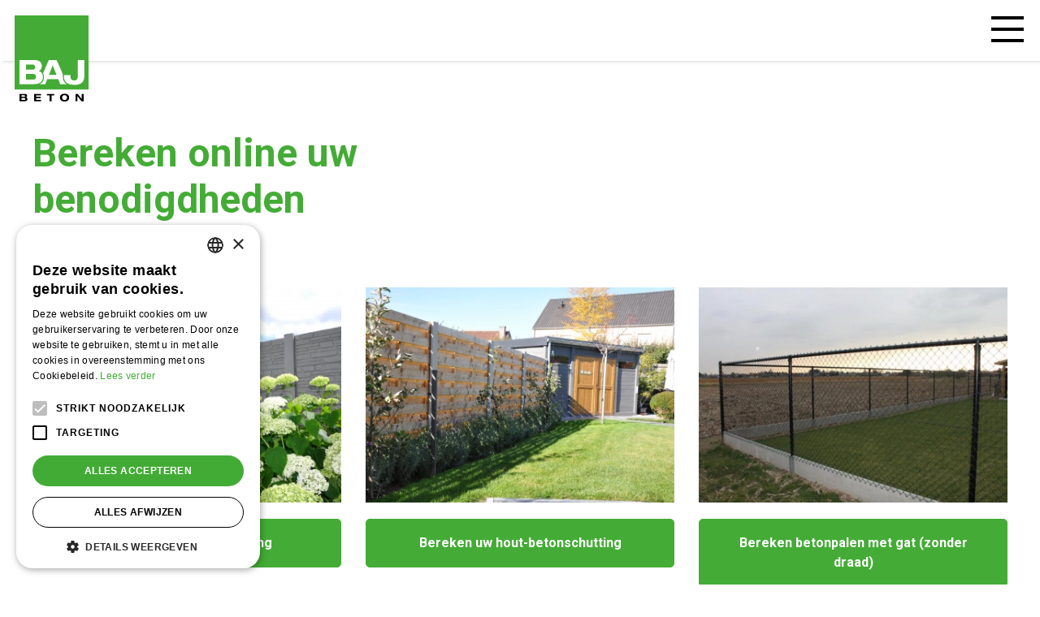

--- FILE ---
content_type: text/html; charset=UTF-8
request_url: https://www.baj.be/nl/berekenen
body_size: 7074
content:
<!DOCTYPE html>
<html lang="nl" dir="ltr" prefix="og: https://ogp.me/ns#">
  <head>
    <meta charset="utf-8" />
<noscript><style>form.antibot * :not(.antibot-message) { display: none !important; }</style>
</noscript><link rel="canonical" href="https://www.baj.be/nl/berekenen" />
<meta http-equiv="content-language" content="nl" />
<link rel="image_src" href="" />
<meta name="description" content="Bereken online uw benodigdheden" />
<meta property="og:site_name" content="BAJ Beton" />
<meta property="og:type" content="article" />
<meta property="og:url" content="https://www.baj.be/nl/berekenen" />
<meta property="og:title" content="berekenen" />
<meta property="og:image" content="" />
<meta property="og:image:url" content="" />
<meta property="og:image:secure_url" content="" />
<meta property="og:image:width" content="1200" />
<meta property="og:image:height" content="628" />
<meta property="og:updated_time" content="2025-02-18T11:24:35+0100" />
<meta property="og:street_address" content="Europark 2002" />
<meta property="og:locality" content="Houthalen" />
<meta property="og:postal_code" content="3530" />
<meta property="og:email" content="info@baj.be" />
<meta property="og:phone_number" content="+32 11 34 08 50" />
<meta property="og:locale" content="nl" />
<meta property="article:published_time" content="2025-02-18T11:24:35+0100" />
<meta property="article:modified_time" content="2025-02-18T11:24:35+0100" />
<meta name="Generator" content="Drupal 9 (https://www.drupal.org)" />
<meta name="MobileOptimized" content="width" />
<meta name="HandheldFriendly" content="true" />
<meta name="viewport" content="width=device-width, initial-scale=1.0" />
<link rel="icon" href="/sites/default/files/18033226_898154980324743_6661525416966056979_n.png" type="image/png" />
<link rel="alternate" hreflang="en" href="https://www.baj.be/en/calculate" />
<link rel="alternate" hreflang="nl" href="https://www.baj.be/nl/berekenen" />
<link rel="alternate" hreflang="fr" href="https://www.baj.be/fr/calculer" />
<link rel="alternate" hreflang="de" href="https://www.baj.be/de/berechnung" />
<script>(function(w,d,s,l,i){w[l]=w[l]||[];w[l].push({'gtm.start':new Date().getTime(),event:'gtm.js'});var f=d.getElementsByTagName(s)[0];var j=d.createElement(s);var dl=l!='dataLayer'?'&l='+l:'';j.src='https://www.googletagmanager.com/gtm.js?id='+i+dl+'';j.async=true;f.parentNode.insertBefore(j,f);})(window,document,'script','dataLayer','GTM-NMJLJM6');</script>

    <title>berekenen | BAJ Beton</title>
    <link rel="stylesheet" media="all" href="/sites/default/files/css/css_oK07ej8GD56TYOvPjOObr-fjKu3hL86Teql0_MOgpgQ.css" />
<link rel="stylesheet" media="all" href="/sites/default/files/css/css_HT0F9ZfeTHixisq-85qULGVNJ2wql-fhhsb5TEUDswY.css" />

    <link rel="preconnect" href="https://fonts.gstatic.com" crossorigin>
    <link href="https://fonts.googleapis.com/css2?family=Roboto:ital,wght@0,100;0,300;0,400;0,500;0,700;0,900;1,400&display=swap" rel="preload" as="style">
    <link href="https://fonts.googleapis.com/css2?family=Roboto:ital,wght@0,100;0,300;0,400;0,500;0,700;0,900;1,400&display=swap" rel="stylesheet">
    <script type="text/javascript" charset="UTF-8" src="//cdn.cookie-script.com/s/dd4cf21b403ea5bfefbe6e23e07ca261.js"></script>
  </head>
  <body class="page--logged-out page--not-front page--page page--361">
    
       
    <a href="#main-content" class="visually-hidden focusable skip-link">
      Overslaan en naar de inhoud gaan
    </a>
    <noscript><iframe src="https://www.googletagmanager.com/ns.html?id=GTM-NMJLJM6" height="0" width="0" style="display:none;visibility:hidden"></iframe></noscript>
      <div class="dialog-off-canvas-main-canvas" data-off-canvas-main-canvas>
    <div id="mmenu-menu"></div>
<div class="outer">
    <div class="page">

       
        
        <header class="header-content">
                
                                <div class="region--nav">
                    



<div id="block-sitebranding" class="b b-system b-system-branding-block b-block-sitebranding">
  
    
  
        
      <a href="/nl" rel="home" class="site-logo">
      <img width="91" height="106" src="/themes/custom/novsubtheme/logo.svg" alt="Home" />
    </a>
      </div>




<div class="language-switcher-language-url b b-language b-language-blocklanguage-interface b-block-languageswitcher" id="block-languageswitcher" role="navigation">
  
    
        <div class="language-switcher">
    <ul class="language-switcher__items">
      <li class="language-switcher__item language-switcher__item--active">
        <span class="language-switcher__link language-switcher__link--active">nl</span>
      </li>
                        <li class="language-switcher__item"><a href="/en/calculate" class="language-link language-switcher__link" hreflang="en" data-drupal-link-system-path="node/361">en</a></li>
                                <li class="language-switcher__item"><a href="/fr/calculer" class="language-link language-switcher__link" hreflang="fr" data-drupal-link-system-path="node/361">fr</a></li>
                                <li class="language-switcher__item"><a href="/de/berechnung" class="language-link language-switcher__link" hreflang="de" data-drupal-link-system-path="node/361">de</a></li>
                                </ul>
  </div>
  </div>
<nav role="navigation" aria-labelledby="block-mainnavigation-menu" id="block-mainnavigation" class="block block-menu navigation menu--main">
            
  <h2 class="visually-hidden" id="block-mainnavigation-menu">Hoofdnavigatie</h2>
  

        

 
    
    
  
     

          <ul class="m-main m-main--0"> 
    
    
      
            
      <li class="m-main__item">

               

        <a href="/nl/collectie" title="Ontdek de collectie betonschuttingen van BAJ-Beton" class="m-main__link" data-title="Structuren &amp; Kleuren" data-drupal-link-system-path="node/311">Structuren &amp; Kleuren</a>

        
      </li>
    
      
            
      <li class="m-main__item">

               

        <a href="/nl/uw-gids-voor-de-perfecte-schutting" title="BAJ-Beton, uw gids naar de perfecte tuinafsluiting" class="m-main__link" data-title="Schuttinggids" data-drupal-link-system-path="node/520">Schuttinggids</a>

        
      </li>
    
      
            
      <li class="m-main__item">

               

        <a href="/nl/other-products" title="BAJ-Beton heeft meer dan alleen betonnen omheiningen. Ontdek onze andere producten." class="m-main__link" data-title="Andere producten" data-drupal-link-system-path="node/504">Andere producten</a>

        
      </li>
    
      
            
      <li class="m-main__item">

               

        <a href="/nl/over-baj-beton" title="Meer informatie over BAJ-Beton" class="m-main__link" data-title="BAJ-Beton" data-drupal-link-system-path="node/312">BAJ-Beton</a>

        
      </li>
    
      
            
      <li class="m-main__item">

               

        <a href="/nl/contacteer-ons" class="m-main__link" data-title="Contact &amp; FAQ" data-drupal-link-system-path="node/307">Contact &amp; FAQ</a>

        
      </li>
    
      
            
      <li class="m-main__item">

               

        <a href="/nl/dealer" title="Vind een verdeler van onze BAJ-producten." class="m-main__link" data-title="Verdelers" data-drupal-link-system-path="dealer">Verdelers</a>

        
      </li>
    
      
                            
      <li class="m-main__item m-main__item--expanded m-main__item--professional">

               

        <span class="m-main__link--black professional m-main__item--professional m-main__link" title="Naast particulieren kunnen ook professionals bij BAJ-Beton terecht." data-title="Professioneel">Professioneel</span>

                   
    
    
  
     

          <ul class="m-main--1"> 
    
    
      
            
      <li class="m-main__item">

               

        <a href="/nl/user/login" class="m-main__link" data-title="Login verdeler" data-drupal-link-system-path="user/login">Login verdeler</a>

        
      </li>
        </ul>
   
        
      </li>
    
      
            
      <li class="m-main__item m-main__item--active-trail m-main__item--professional">

               

        <a href="/nl/berekenen" class="m-main__link--green m-main__item--professional m-main__link m-main__link--active is-active" title="Vraag uw gratis offerte aan bij BAJ-Beton" data-title="Gratis offerte" data-drupal-link-system-path="node/361">Gratis offerte</a>

        
      </li>
    
      
            
      <li class="m-main__item m-main__item--professional">

               

        <a href="/nl/montage" class="m-main__item--professional m-main__link" data-title="Montage" data-drupal-link-system-path="node/526">Montage</a>

        
      </li>
        </ul>
   


  </nav>

                    <button id="menu_icon" class="nav__mobile hamburger hamburger--elastic" type="button">
                        <span class="visually-hidden">Open mobiel menu</span>
                        <span class="hamburger-box">
                            <span class="hamburger-inner"></span>
                        </span>
                    </button>
                </div>
                
                                    <div class="region--header">
                        <div data-drupal-messages-fallback class="hidden"></div>

<div class="views-element-container b-views b-views-blockheader-block-header" id="block-views-block-header-block-header">
  
  
      <div class="v v-header v-block-header js-view-dom-id-be0f10d73d74de6814818884c4d8511cab8d3b825bfdcb24d5072bdb7c76fc1e inner">
    
    
      
      <div class="v-block-header__content v-header__content v__content">
        

<div data-history-node-id="361" role="article" class="n n-page n-page--header clearfix">
    
    
  <div class="inner--wide">
    <div class="n-page__content n-page__content--header n__content--header n__content">

      <h1 class="n-page__title n-page__title--header n__title--header n__title visually-hidden">    
          <div class="n- n__ n-page__ clearfix"> 
        berekenen
      </div>
    
  
</h1>

        
          <div class="n-header-basic n__header-basic n-page__header-basic clearfix"> 
        
  
  <div class="p--parent p p-header-tekst p-header-tekst--default paragraph--2449 clearfix" id="paragraph--2449">
    
    

            <div class="p-header-tekst__content">
              
          <div class="p-title p__title p-header-tekst__title clearfix"> 
        Bereken online uw benodigdheden
      </div>
    
  
 
        </div>
    
        
  </div>

      </div>
    
  


      
    </div>
  </div>

</div>

    </div>
  
  
  
  
    </div>

  </div>

                    </div>
                
                <div class="region__header-info">
                     
                </div>
        </header>
            
       
        <main class="main-content" role="main">
            <div id="main-content"></div>
                             <div class="region--content">
                    <div class="inner--wide">
                        <div class="region__content--content">
                            



<div id="block-content" class="b b-system b-system-main-block b-block-content">
  
    
      

<article data-history-node-id="361" role="article" class="n n-page n-page--full clearfix">
    
    
    
            <div class="n-page__content n-page__content--full n__content--full n__content">
    
    
    
     <div class="n-paragraphs n__paragraphs n-page__paragraphs clearfix"> 
                
  <div class="p-blocks--3col p--parent p p-blocks p-blocks--default paragraph--2453 clearfix" id="paragraph--2453">
    
    

                        
                <div class="p-blocks__content">
          
           
    
        <div class="p p-block p-block--default paragraph--2450 clearfix">
                  
          <div class="p-media-image p__media-image p-block__media-image clearfix"> 
        
 
<div class="media media--type-image media--view-mode-paragraph-blocks">
  
          
          <div class="media-media-image media__media-image media-image__media-image clearfix"> 
            <picture class="lazyload">

                  <source type="image/webp" sizes="0px" data-srcset="/sites/default/files/styles/snov_paragraph_block_novs_w90/public/2023-02/BAJ_Betonschutting_Rustique_GebrokenWit_RAL7032.webp?h=ad303f0b&amp;itok=oBN_PhBa 90w, /sites/default/files/styles/snov_paragraph_block_novs_w100/public/2023-02/BAJ_Betonschutting_Rustique_GebrokenWit_RAL7032.webp?h=ad303f0b&amp;itok=Ebt797Y_ 100w, /sites/default/files/styles/snov_paragraph_block_novs_w112/public/2023-02/BAJ_Betonschutting_Rustique_GebrokenWit_RAL7032.webp?h=ad303f0b&amp;itok=uzLBjx63 112w, /sites/default/files/styles/snov_paragraph_block_novs_w125/public/2023-02/BAJ_Betonschutting_Rustique_GebrokenWit_RAL7032.webp?h=ad303f0b&amp;itok=ZKAUOlsu 125w, /sites/default/files/styles/snov_paragraph_block_novs_w139/public/2023-02/BAJ_Betonschutting_Rustique_GebrokenWit_RAL7032.webp?h=ad303f0b&amp;itok=198xKhAh 139w, /sites/default/files/styles/snov_paragraph_block_novs_w155/public/2023-02/BAJ_Betonschutting_Rustique_GebrokenWit_RAL7032.webp?h=ad303f0b&amp;itok=tZ1tRZrc 155w, /sites/default/files/styles/snov_paragraph_block_novs_w173/public/2023-02/BAJ_Betonschutting_Rustique_GebrokenWit_RAL7032.webp?h=ad303f0b&amp;itok=8ZwFRRm1 173w, /sites/default/files/styles/snov_paragraph_block_novs_w193/public/2023-02/BAJ_Betonschutting_Rustique_GebrokenWit_RAL7032.webp?h=ad303f0b&amp;itok=zrXkOOmn 193w, /sites/default/files/styles/snov_paragraph_block_novs_w215/public/2023-02/BAJ_Betonschutting_Rustique_GebrokenWit_RAL7032.webp?h=ad303f0b&amp;itok=0QILlBcT 215w, /sites/default/files/styles/snov_paragraph_block_novs_w239/public/2023-02/BAJ_Betonschutting_Rustique_GebrokenWit_RAL7032.webp?h=ad303f0b&amp;itok=sKBVyneO 239w, /sites/default/files/styles/snov_paragraph_block_novs_w266/public/2023-02/BAJ_Betonschutting_Rustique_GebrokenWit_RAL7032.webp?h=ad303f0b&amp;itok=2dqcJJWR 266w, /sites/default/files/styles/snov_paragraph_block_novs_w296/public/2023-02/BAJ_Betonschutting_Rustique_GebrokenWit_RAL7032.webp?h=ad303f0b&amp;itok=BM6wXa0s 296w, /sites/default/files/styles/snov_paragraph_block_novs_w329/public/2023-02/BAJ_Betonschutting_Rustique_GebrokenWit_RAL7032.webp?h=ad303f0b&amp;itok=DJPgIDTm 329w, /sites/default/files/styles/snov_paragraph_block_novs_w366/public/2023-02/BAJ_Betonschutting_Rustique_GebrokenWit_RAL7032.webp?h=ad303f0b&amp;itok=q_vAcjvE 366w, /sites/default/files/styles/snov_paragraph_block_novs_w407/public/2023-02/BAJ_Betonschutting_Rustique_GebrokenWit_RAL7032.webp?h=ad303f0b&amp;itok=rjZyaIdk 407w, /sites/default/files/styles/snov_paragraph_block_novs_w453/public/2023-02/BAJ_Betonschutting_Rustique_GebrokenWit_RAL7032.webp?h=ad303f0b&amp;itok=O7C79awR 453w, /sites/default/files/styles/snov_paragraph_block_novs_w504/public/2023-02/BAJ_Betonschutting_Rustique_GebrokenWit_RAL7032.webp?h=ad303f0b&amp;itok=G0xVKAqy 504w, /sites/default/files/styles/snov_paragraph_block_novs_w560/public/2023-02/BAJ_Betonschutting_Rustique_GebrokenWit_RAL7032.webp?h=ad303f0b&amp;itok=kcxhmZ4l 560w"/>
              <source type="image/jpeg" sizes="0px" data-srcset="/sites/default/files/styles/snov_paragraph_block_novs_w90/public/2023-02/BAJ_Betonschutting_Rustique_GebrokenWit_RAL7032.JPG?h=ad303f0b&amp;itok=oBN_PhBa 90w, /sites/default/files/styles/snov_paragraph_block_novs_w100/public/2023-02/BAJ_Betonschutting_Rustique_GebrokenWit_RAL7032.JPG?h=ad303f0b&amp;itok=Ebt797Y_ 100w, /sites/default/files/styles/snov_paragraph_block_novs_w112/public/2023-02/BAJ_Betonschutting_Rustique_GebrokenWit_RAL7032.JPG?h=ad303f0b&amp;itok=uzLBjx63 112w, /sites/default/files/styles/snov_paragraph_block_novs_w125/public/2023-02/BAJ_Betonschutting_Rustique_GebrokenWit_RAL7032.JPG?h=ad303f0b&amp;itok=ZKAUOlsu 125w, /sites/default/files/styles/snov_paragraph_block_novs_w139/public/2023-02/BAJ_Betonschutting_Rustique_GebrokenWit_RAL7032.JPG?h=ad303f0b&amp;itok=198xKhAh 139w, /sites/default/files/styles/snov_paragraph_block_novs_w155/public/2023-02/BAJ_Betonschutting_Rustique_GebrokenWit_RAL7032.JPG?h=ad303f0b&amp;itok=tZ1tRZrc 155w, /sites/default/files/styles/snov_paragraph_block_novs_w173/public/2023-02/BAJ_Betonschutting_Rustique_GebrokenWit_RAL7032.JPG?h=ad303f0b&amp;itok=8ZwFRRm1 173w, /sites/default/files/styles/snov_paragraph_block_novs_w193/public/2023-02/BAJ_Betonschutting_Rustique_GebrokenWit_RAL7032.JPG?h=ad303f0b&amp;itok=zrXkOOmn 193w, /sites/default/files/styles/snov_paragraph_block_novs_w215/public/2023-02/BAJ_Betonschutting_Rustique_GebrokenWit_RAL7032.JPG?h=ad303f0b&amp;itok=0QILlBcT 215w, /sites/default/files/styles/snov_paragraph_block_novs_w239/public/2023-02/BAJ_Betonschutting_Rustique_GebrokenWit_RAL7032.JPG?h=ad303f0b&amp;itok=sKBVyneO 239w, /sites/default/files/styles/snov_paragraph_block_novs_w266/public/2023-02/BAJ_Betonschutting_Rustique_GebrokenWit_RAL7032.JPG?h=ad303f0b&amp;itok=2dqcJJWR 266w, /sites/default/files/styles/snov_paragraph_block_novs_w296/public/2023-02/BAJ_Betonschutting_Rustique_GebrokenWit_RAL7032.JPG?h=ad303f0b&amp;itok=BM6wXa0s 296w, /sites/default/files/styles/snov_paragraph_block_novs_w329/public/2023-02/BAJ_Betonschutting_Rustique_GebrokenWit_RAL7032.JPG?h=ad303f0b&amp;itok=DJPgIDTm 329w, /sites/default/files/styles/snov_paragraph_block_novs_w366/public/2023-02/BAJ_Betonschutting_Rustique_GebrokenWit_RAL7032.JPG?h=ad303f0b&amp;itok=q_vAcjvE 366w, /sites/default/files/styles/snov_paragraph_block_novs_w407/public/2023-02/BAJ_Betonschutting_Rustique_GebrokenWit_RAL7032.JPG?h=ad303f0b&amp;itok=rjZyaIdk 407w, /sites/default/files/styles/snov_paragraph_block_novs_w453/public/2023-02/BAJ_Betonschutting_Rustique_GebrokenWit_RAL7032.JPG?h=ad303f0b&amp;itok=O7C79awR 453w, /sites/default/files/styles/snov_paragraph_block_novs_w504/public/2023-02/BAJ_Betonschutting_Rustique_GebrokenWit_RAL7032.JPG?h=ad303f0b&amp;itok=G0xVKAqy 504w, /sites/default/files/styles/snov_paragraph_block_novs_w560/public/2023-02/BAJ_Betonschutting_Rustique_GebrokenWit_RAL7032.JPG?h=ad303f0b&amp;itok=kcxhmZ4l 560w"/>
                  <img sizes="0px" data-srcset="/sites/default/files/styles/snov_paragraph_block_novs_w90/public/2023-02/BAJ_Betonschutting_Rustique_GebrokenWit_RAL7032.JPG?h=ad303f0b&amp;itok=oBN_PhBa 90w, /sites/default/files/styles/snov_paragraph_block_novs_w100/public/2023-02/BAJ_Betonschutting_Rustique_GebrokenWit_RAL7032.JPG?h=ad303f0b&amp;itok=Ebt797Y_ 100w, /sites/default/files/styles/snov_paragraph_block_novs_w112/public/2023-02/BAJ_Betonschutting_Rustique_GebrokenWit_RAL7032.JPG?h=ad303f0b&amp;itok=uzLBjx63 112w, /sites/default/files/styles/snov_paragraph_block_novs_w125/public/2023-02/BAJ_Betonschutting_Rustique_GebrokenWit_RAL7032.JPG?h=ad303f0b&amp;itok=ZKAUOlsu 125w, /sites/default/files/styles/snov_paragraph_block_novs_w139/public/2023-02/BAJ_Betonschutting_Rustique_GebrokenWit_RAL7032.JPG?h=ad303f0b&amp;itok=198xKhAh 139w, /sites/default/files/styles/snov_paragraph_block_novs_w155/public/2023-02/BAJ_Betonschutting_Rustique_GebrokenWit_RAL7032.JPG?h=ad303f0b&amp;itok=tZ1tRZrc 155w, /sites/default/files/styles/snov_paragraph_block_novs_w173/public/2023-02/BAJ_Betonschutting_Rustique_GebrokenWit_RAL7032.JPG?h=ad303f0b&amp;itok=8ZwFRRm1 173w, /sites/default/files/styles/snov_paragraph_block_novs_w193/public/2023-02/BAJ_Betonschutting_Rustique_GebrokenWit_RAL7032.JPG?h=ad303f0b&amp;itok=zrXkOOmn 193w, /sites/default/files/styles/snov_paragraph_block_novs_w215/public/2023-02/BAJ_Betonschutting_Rustique_GebrokenWit_RAL7032.JPG?h=ad303f0b&amp;itok=0QILlBcT 215w, /sites/default/files/styles/snov_paragraph_block_novs_w239/public/2023-02/BAJ_Betonschutting_Rustique_GebrokenWit_RAL7032.JPG?h=ad303f0b&amp;itok=sKBVyneO 239w, /sites/default/files/styles/snov_paragraph_block_novs_w266/public/2023-02/BAJ_Betonschutting_Rustique_GebrokenWit_RAL7032.JPG?h=ad303f0b&amp;itok=2dqcJJWR 266w, /sites/default/files/styles/snov_paragraph_block_novs_w296/public/2023-02/BAJ_Betonschutting_Rustique_GebrokenWit_RAL7032.JPG?h=ad303f0b&amp;itok=BM6wXa0s 296w, /sites/default/files/styles/snov_paragraph_block_novs_w329/public/2023-02/BAJ_Betonschutting_Rustique_GebrokenWit_RAL7032.JPG?h=ad303f0b&amp;itok=DJPgIDTm 329w, /sites/default/files/styles/snov_paragraph_block_novs_w366/public/2023-02/BAJ_Betonschutting_Rustique_GebrokenWit_RAL7032.JPG?h=ad303f0b&amp;itok=q_vAcjvE 366w, /sites/default/files/styles/snov_paragraph_block_novs_w407/public/2023-02/BAJ_Betonschutting_Rustique_GebrokenWit_RAL7032.JPG?h=ad303f0b&amp;itok=rjZyaIdk 407w, /sites/default/files/styles/snov_paragraph_block_novs_w453/public/2023-02/BAJ_Betonschutting_Rustique_GebrokenWit_RAL7032.JPG?h=ad303f0b&amp;itok=O7C79awR 453w, /sites/default/files/styles/snov_paragraph_block_novs_w504/public/2023-02/BAJ_Betonschutting_Rustique_GebrokenWit_RAL7032.JPG?h=ad303f0b&amp;itok=G0xVKAqy 504w, /sites/default/files/styles/snov_paragraph_block_novs_w560/public/2023-02/BAJ_Betonschutting_Rustique_GebrokenWit_RAL7032.JPG?h=ad303f0b&amp;itok=kcxhmZ4l 560w" width="560" height="392" src="[data-uri]" alt="Bereken uw betonschutting van BAJ" />

  </picture>


      </div>
    
  

  </div>

      </div>
    
  

                                    <a target="" href="/nl/offerte-betonplaten" class="button button--primary button--block">Bereken uw betonschutting</a>
                        </div>


          
    
        <div class="p p-block p-block--default paragraph--2451 clearfix">
                  
          <div class="p-media-image p__media-image p-block__media-image clearfix"> 
        
 
<div class="media media--type-image media--view-mode-paragraph-blocks">
  
          
          <div class="media-media-image media__media-image media-image__media-image clearfix"> 
            <picture class="lazyload">

                  <source type="image/webp" sizes="0px" data-srcset="/sites/default/files/styles/snov_paragraph_block_novs_w90/public/2023-01/BAJ_Houtschermen_Horizontaal_Vlakke_Naturel_4.webp?h=fee4874d&amp;itok=lEjDZYhB 90w, /sites/default/files/styles/snov_paragraph_block_novs_w100/public/2023-01/BAJ_Houtschermen_Horizontaal_Vlakke_Naturel_4.webp?h=fee4874d&amp;itok=iBMMg-O9 100w, /sites/default/files/styles/snov_paragraph_block_novs_w112/public/2023-01/BAJ_Houtschermen_Horizontaal_Vlakke_Naturel_4.webp?h=fee4874d&amp;itok=4EOReppu 112w, /sites/default/files/styles/snov_paragraph_block_novs_w125/public/2023-01/BAJ_Houtschermen_Horizontaal_Vlakke_Naturel_4.webp?h=fee4874d&amp;itok=DsO19MJ7 125w, /sites/default/files/styles/snov_paragraph_block_novs_w139/public/2023-01/BAJ_Houtschermen_Horizontaal_Vlakke_Naturel_4.webp?h=fee4874d&amp;itok=PIg53nuo 139w, /sites/default/files/styles/snov_paragraph_block_novs_w155/public/2023-01/BAJ_Houtschermen_Horizontaal_Vlakke_Naturel_4.webp?h=fee4874d&amp;itok=OwwfXuKR 155w, /sites/default/files/styles/snov_paragraph_block_novs_w173/public/2023-01/BAJ_Houtschermen_Horizontaal_Vlakke_Naturel_4.webp?h=fee4874d&amp;itok=VsriKkGt 173w, /sites/default/files/styles/snov_paragraph_block_novs_w193/public/2023-01/BAJ_Houtschermen_Horizontaal_Vlakke_Naturel_4.webp?h=fee4874d&amp;itok=q_022sYK 193w, /sites/default/files/styles/snov_paragraph_block_novs_w215/public/2023-01/BAJ_Houtschermen_Horizontaal_Vlakke_Naturel_4.webp?h=fee4874d&amp;itok=Ao7Rx45d 215w, /sites/default/files/styles/snov_paragraph_block_novs_w239/public/2023-01/BAJ_Houtschermen_Horizontaal_Vlakke_Naturel_4.webp?h=fee4874d&amp;itok=8EJR6WI9 239w, /sites/default/files/styles/snov_paragraph_block_novs_w266/public/2023-01/BAJ_Houtschermen_Horizontaal_Vlakke_Naturel_4.webp?h=fee4874d&amp;itok=Dmnm5B2H 266w, /sites/default/files/styles/snov_paragraph_block_novs_w296/public/2023-01/BAJ_Houtschermen_Horizontaal_Vlakke_Naturel_4.webp?h=fee4874d&amp;itok=fE1gWXEp 296w, /sites/default/files/styles/snov_paragraph_block_novs_w329/public/2023-01/BAJ_Houtschermen_Horizontaal_Vlakke_Naturel_4.webp?h=fee4874d&amp;itok=KHUluxY0 329w, /sites/default/files/styles/snov_paragraph_block_novs_w366/public/2023-01/BAJ_Houtschermen_Horizontaal_Vlakke_Naturel_4.webp?h=fee4874d&amp;itok=xqZEzAb2 366w, /sites/default/files/styles/snov_paragraph_block_novs_w407/public/2023-01/BAJ_Houtschermen_Horizontaal_Vlakke_Naturel_4.webp?h=fee4874d&amp;itok=c04YoFdL 407w, /sites/default/files/styles/snov_paragraph_block_novs_w453/public/2023-01/BAJ_Houtschermen_Horizontaal_Vlakke_Naturel_4.webp?h=fee4874d&amp;itok=VGCQiS7K 453w, /sites/default/files/styles/snov_paragraph_block_novs_w504/public/2023-01/BAJ_Houtschermen_Horizontaal_Vlakke_Naturel_4.webp?h=fee4874d&amp;itok=lhO7Cu2P 504w, /sites/default/files/styles/snov_paragraph_block_novs_w560/public/2023-01/BAJ_Houtschermen_Horizontaal_Vlakke_Naturel_4.webp?h=fee4874d&amp;itok=UXypxlCA 560w"/>
              <source type="image/jpeg" sizes="0px" data-srcset="/sites/default/files/styles/snov_paragraph_block_novs_w90/public/2023-01/BAJ_Houtschermen_Horizontaal_Vlakke_Naturel_4.JPG?h=fee4874d&amp;itok=lEjDZYhB 90w, /sites/default/files/styles/snov_paragraph_block_novs_w100/public/2023-01/BAJ_Houtschermen_Horizontaal_Vlakke_Naturel_4.JPG?h=fee4874d&amp;itok=iBMMg-O9 100w, /sites/default/files/styles/snov_paragraph_block_novs_w112/public/2023-01/BAJ_Houtschermen_Horizontaal_Vlakke_Naturel_4.JPG?h=fee4874d&amp;itok=4EOReppu 112w, /sites/default/files/styles/snov_paragraph_block_novs_w125/public/2023-01/BAJ_Houtschermen_Horizontaal_Vlakke_Naturel_4.JPG?h=fee4874d&amp;itok=DsO19MJ7 125w, /sites/default/files/styles/snov_paragraph_block_novs_w139/public/2023-01/BAJ_Houtschermen_Horizontaal_Vlakke_Naturel_4.JPG?h=fee4874d&amp;itok=PIg53nuo 139w, /sites/default/files/styles/snov_paragraph_block_novs_w155/public/2023-01/BAJ_Houtschermen_Horizontaal_Vlakke_Naturel_4.JPG?h=fee4874d&amp;itok=OwwfXuKR 155w, /sites/default/files/styles/snov_paragraph_block_novs_w173/public/2023-01/BAJ_Houtschermen_Horizontaal_Vlakke_Naturel_4.JPG?h=fee4874d&amp;itok=VsriKkGt 173w, /sites/default/files/styles/snov_paragraph_block_novs_w193/public/2023-01/BAJ_Houtschermen_Horizontaal_Vlakke_Naturel_4.JPG?h=fee4874d&amp;itok=q_022sYK 193w, /sites/default/files/styles/snov_paragraph_block_novs_w215/public/2023-01/BAJ_Houtschermen_Horizontaal_Vlakke_Naturel_4.JPG?h=fee4874d&amp;itok=Ao7Rx45d 215w, /sites/default/files/styles/snov_paragraph_block_novs_w239/public/2023-01/BAJ_Houtschermen_Horizontaal_Vlakke_Naturel_4.JPG?h=fee4874d&amp;itok=8EJR6WI9 239w, /sites/default/files/styles/snov_paragraph_block_novs_w266/public/2023-01/BAJ_Houtschermen_Horizontaal_Vlakke_Naturel_4.JPG?h=fee4874d&amp;itok=Dmnm5B2H 266w, /sites/default/files/styles/snov_paragraph_block_novs_w296/public/2023-01/BAJ_Houtschermen_Horizontaal_Vlakke_Naturel_4.JPG?h=fee4874d&amp;itok=fE1gWXEp 296w, /sites/default/files/styles/snov_paragraph_block_novs_w329/public/2023-01/BAJ_Houtschermen_Horizontaal_Vlakke_Naturel_4.JPG?h=fee4874d&amp;itok=KHUluxY0 329w, /sites/default/files/styles/snov_paragraph_block_novs_w366/public/2023-01/BAJ_Houtschermen_Horizontaal_Vlakke_Naturel_4.JPG?h=fee4874d&amp;itok=xqZEzAb2 366w, /sites/default/files/styles/snov_paragraph_block_novs_w407/public/2023-01/BAJ_Houtschermen_Horizontaal_Vlakke_Naturel_4.JPG?h=fee4874d&amp;itok=c04YoFdL 407w, /sites/default/files/styles/snov_paragraph_block_novs_w453/public/2023-01/BAJ_Houtschermen_Horizontaal_Vlakke_Naturel_4.JPG?h=fee4874d&amp;itok=VGCQiS7K 453w, /sites/default/files/styles/snov_paragraph_block_novs_w504/public/2023-01/BAJ_Houtschermen_Horizontaal_Vlakke_Naturel_4.JPG?h=fee4874d&amp;itok=lhO7Cu2P 504w, /sites/default/files/styles/snov_paragraph_block_novs_w560/public/2023-01/BAJ_Houtschermen_Horizontaal_Vlakke_Naturel_4.JPG?h=fee4874d&amp;itok=UXypxlCA 560w"/>
                  <img sizes="0px" data-srcset="/sites/default/files/styles/snov_paragraph_block_novs_w90/public/2023-01/BAJ_Houtschermen_Horizontaal_Vlakke_Naturel_4.JPG?h=fee4874d&amp;itok=lEjDZYhB 90w, /sites/default/files/styles/snov_paragraph_block_novs_w100/public/2023-01/BAJ_Houtschermen_Horizontaal_Vlakke_Naturel_4.JPG?h=fee4874d&amp;itok=iBMMg-O9 100w, /sites/default/files/styles/snov_paragraph_block_novs_w112/public/2023-01/BAJ_Houtschermen_Horizontaal_Vlakke_Naturel_4.JPG?h=fee4874d&amp;itok=4EOReppu 112w, /sites/default/files/styles/snov_paragraph_block_novs_w125/public/2023-01/BAJ_Houtschermen_Horizontaal_Vlakke_Naturel_4.JPG?h=fee4874d&amp;itok=DsO19MJ7 125w, /sites/default/files/styles/snov_paragraph_block_novs_w139/public/2023-01/BAJ_Houtschermen_Horizontaal_Vlakke_Naturel_4.JPG?h=fee4874d&amp;itok=PIg53nuo 139w, /sites/default/files/styles/snov_paragraph_block_novs_w155/public/2023-01/BAJ_Houtschermen_Horizontaal_Vlakke_Naturel_4.JPG?h=fee4874d&amp;itok=OwwfXuKR 155w, /sites/default/files/styles/snov_paragraph_block_novs_w173/public/2023-01/BAJ_Houtschermen_Horizontaal_Vlakke_Naturel_4.JPG?h=fee4874d&amp;itok=VsriKkGt 173w, /sites/default/files/styles/snov_paragraph_block_novs_w193/public/2023-01/BAJ_Houtschermen_Horizontaal_Vlakke_Naturel_4.JPG?h=fee4874d&amp;itok=q_022sYK 193w, /sites/default/files/styles/snov_paragraph_block_novs_w215/public/2023-01/BAJ_Houtschermen_Horizontaal_Vlakke_Naturel_4.JPG?h=fee4874d&amp;itok=Ao7Rx45d 215w, /sites/default/files/styles/snov_paragraph_block_novs_w239/public/2023-01/BAJ_Houtschermen_Horizontaal_Vlakke_Naturel_4.JPG?h=fee4874d&amp;itok=8EJR6WI9 239w, /sites/default/files/styles/snov_paragraph_block_novs_w266/public/2023-01/BAJ_Houtschermen_Horizontaal_Vlakke_Naturel_4.JPG?h=fee4874d&amp;itok=Dmnm5B2H 266w, /sites/default/files/styles/snov_paragraph_block_novs_w296/public/2023-01/BAJ_Houtschermen_Horizontaal_Vlakke_Naturel_4.JPG?h=fee4874d&amp;itok=fE1gWXEp 296w, /sites/default/files/styles/snov_paragraph_block_novs_w329/public/2023-01/BAJ_Houtschermen_Horizontaal_Vlakke_Naturel_4.JPG?h=fee4874d&amp;itok=KHUluxY0 329w, /sites/default/files/styles/snov_paragraph_block_novs_w366/public/2023-01/BAJ_Houtschermen_Horizontaal_Vlakke_Naturel_4.JPG?h=fee4874d&amp;itok=xqZEzAb2 366w, /sites/default/files/styles/snov_paragraph_block_novs_w407/public/2023-01/BAJ_Houtschermen_Horizontaal_Vlakke_Naturel_4.JPG?h=fee4874d&amp;itok=c04YoFdL 407w, /sites/default/files/styles/snov_paragraph_block_novs_w453/public/2023-01/BAJ_Houtschermen_Horizontaal_Vlakke_Naturel_4.JPG?h=fee4874d&amp;itok=VGCQiS7K 453w, /sites/default/files/styles/snov_paragraph_block_novs_w504/public/2023-01/BAJ_Houtschermen_Horizontaal_Vlakke_Naturel_4.JPG?h=fee4874d&amp;itok=lhO7Cu2P 504w, /sites/default/files/styles/snov_paragraph_block_novs_w560/public/2023-01/BAJ_Houtschermen_Horizontaal_Vlakke_Naturel_4.JPG?h=fee4874d&amp;itok=UXypxlCA 560w" width="560" height="392" src="[data-uri]" alt="BAJ Houtschermen" />

  </picture>


      </div>
    
  

  </div>

      </div>
    
  

                                    <a target="" href="/nl/offerte-houtschermen" class="button button--primary button--block">Bereken uw hout-betonschutting</a>
                        </div>


          
    
        <div class="p p-block p-block--default paragraph--2452 clearfix">
                  
          <div class="p-media-image p__media-image p-block__media-image clearfix"> 
        
 
<div class="media media--type-image media--view-mode-paragraph-blocks">
  
          
          <div class="media-media-image media__media-image media-image__media-image clearfix"> 
            <picture class="lazyload">

                  <source type="image/webp" sizes="0px" data-srcset="/sites/default/files/styles/snov_paragraph_block_novs_w90/public/2023-02/vlechtdraad-zwart-betonplaat-bovenbuis-0301%20%281%29.webp?h=1148e630&amp;itok=Kt7DBR20 90w, /sites/default/files/styles/snov_paragraph_block_novs_w100/public/2023-02/vlechtdraad-zwart-betonplaat-bovenbuis-0301%20%281%29.webp?h=1148e630&amp;itok=SshzrRj9 100w, /sites/default/files/styles/snov_paragraph_block_novs_w112/public/2023-02/vlechtdraad-zwart-betonplaat-bovenbuis-0301%20%281%29.webp?h=1148e630&amp;itok=xZ0ZKG_l 112w, /sites/default/files/styles/snov_paragraph_block_novs_w125/public/2023-02/vlechtdraad-zwart-betonplaat-bovenbuis-0301%20%281%29.webp?h=1148e630&amp;itok=TIR_1kR4 125w, /sites/default/files/styles/snov_paragraph_block_novs_w139/public/2023-02/vlechtdraad-zwart-betonplaat-bovenbuis-0301%20%281%29.webp?h=1148e630&amp;itok=xJyFDq_q 139w, /sites/default/files/styles/snov_paragraph_block_novs_w155/public/2023-02/vlechtdraad-zwart-betonplaat-bovenbuis-0301%20%281%29.webp?h=1148e630&amp;itok=eoB7f5Kt 155w, /sites/default/files/styles/snov_paragraph_block_novs_w173/public/2023-02/vlechtdraad-zwart-betonplaat-bovenbuis-0301%20%281%29.webp?h=1148e630&amp;itok=EFkfzwVa 173w, /sites/default/files/styles/snov_paragraph_block_novs_w193/public/2023-02/vlechtdraad-zwart-betonplaat-bovenbuis-0301%20%281%29.webp?h=1148e630&amp;itok=eAqM7Ecr 193w, /sites/default/files/styles/snov_paragraph_block_novs_w215/public/2023-02/vlechtdraad-zwart-betonplaat-bovenbuis-0301%20%281%29.webp?h=1148e630&amp;itok=_Q26lrcD 215w, /sites/default/files/styles/snov_paragraph_block_novs_w239/public/2023-02/vlechtdraad-zwart-betonplaat-bovenbuis-0301%20%281%29.webp?h=1148e630&amp;itok=Gs2KOYS7 239w, /sites/default/files/styles/snov_paragraph_block_novs_w266/public/2023-02/vlechtdraad-zwart-betonplaat-bovenbuis-0301%20%281%29.webp?h=1148e630&amp;itok=kxEBtaCn 266w, /sites/default/files/styles/snov_paragraph_block_novs_w296/public/2023-02/vlechtdraad-zwart-betonplaat-bovenbuis-0301%20%281%29.webp?h=1148e630&amp;itok=zkFFE1xP 296w, /sites/default/files/styles/snov_paragraph_block_novs_w329/public/2023-02/vlechtdraad-zwart-betonplaat-bovenbuis-0301%20%281%29.webp?h=1148e630&amp;itok=VsPaeOQT 329w, /sites/default/files/styles/snov_paragraph_block_novs_w366/public/2023-02/vlechtdraad-zwart-betonplaat-bovenbuis-0301%20%281%29.webp?h=1148e630&amp;itok=vofoChv6 366w, /sites/default/files/styles/snov_paragraph_block_novs_w407/public/2023-02/vlechtdraad-zwart-betonplaat-bovenbuis-0301%20%281%29.webp?h=1148e630&amp;itok=_AHZnzQ1 407w, /sites/default/files/styles/snov_paragraph_block_novs_w453/public/2023-02/vlechtdraad-zwart-betonplaat-bovenbuis-0301%20%281%29.webp?h=1148e630&amp;itok=fkybWMty 453w, /sites/default/files/styles/snov_paragraph_block_novs_w504/public/2023-02/vlechtdraad-zwart-betonplaat-bovenbuis-0301%20%281%29.webp?h=1148e630&amp;itok=MZCQyh5H 504w, /sites/default/files/styles/snov_paragraph_block_novs_w560/public/2023-02/vlechtdraad-zwart-betonplaat-bovenbuis-0301%20%281%29.webp?h=1148e630&amp;itok=QITZgFMR 560w"/>
              <source type="image/jpeg" sizes="0px" data-srcset="/sites/default/files/styles/snov_paragraph_block_novs_w90/public/2023-02/vlechtdraad-zwart-betonplaat-bovenbuis-0301%20%281%29.jpg?h=1148e630&amp;itok=Kt7DBR20 90w, /sites/default/files/styles/snov_paragraph_block_novs_w100/public/2023-02/vlechtdraad-zwart-betonplaat-bovenbuis-0301%20%281%29.jpg?h=1148e630&amp;itok=SshzrRj9 100w, /sites/default/files/styles/snov_paragraph_block_novs_w112/public/2023-02/vlechtdraad-zwart-betonplaat-bovenbuis-0301%20%281%29.jpg?h=1148e630&amp;itok=xZ0ZKG_l 112w, /sites/default/files/styles/snov_paragraph_block_novs_w125/public/2023-02/vlechtdraad-zwart-betonplaat-bovenbuis-0301%20%281%29.jpg?h=1148e630&amp;itok=TIR_1kR4 125w, /sites/default/files/styles/snov_paragraph_block_novs_w139/public/2023-02/vlechtdraad-zwart-betonplaat-bovenbuis-0301%20%281%29.jpg?h=1148e630&amp;itok=xJyFDq_q 139w, /sites/default/files/styles/snov_paragraph_block_novs_w155/public/2023-02/vlechtdraad-zwart-betonplaat-bovenbuis-0301%20%281%29.jpg?h=1148e630&amp;itok=eoB7f5Kt 155w, /sites/default/files/styles/snov_paragraph_block_novs_w173/public/2023-02/vlechtdraad-zwart-betonplaat-bovenbuis-0301%20%281%29.jpg?h=1148e630&amp;itok=EFkfzwVa 173w, /sites/default/files/styles/snov_paragraph_block_novs_w193/public/2023-02/vlechtdraad-zwart-betonplaat-bovenbuis-0301%20%281%29.jpg?h=1148e630&amp;itok=eAqM7Ecr 193w, /sites/default/files/styles/snov_paragraph_block_novs_w215/public/2023-02/vlechtdraad-zwart-betonplaat-bovenbuis-0301%20%281%29.jpg?h=1148e630&amp;itok=_Q26lrcD 215w, /sites/default/files/styles/snov_paragraph_block_novs_w239/public/2023-02/vlechtdraad-zwart-betonplaat-bovenbuis-0301%20%281%29.jpg?h=1148e630&amp;itok=Gs2KOYS7 239w, /sites/default/files/styles/snov_paragraph_block_novs_w266/public/2023-02/vlechtdraad-zwart-betonplaat-bovenbuis-0301%20%281%29.jpg?h=1148e630&amp;itok=kxEBtaCn 266w, /sites/default/files/styles/snov_paragraph_block_novs_w296/public/2023-02/vlechtdraad-zwart-betonplaat-bovenbuis-0301%20%281%29.jpg?h=1148e630&amp;itok=zkFFE1xP 296w, /sites/default/files/styles/snov_paragraph_block_novs_w329/public/2023-02/vlechtdraad-zwart-betonplaat-bovenbuis-0301%20%281%29.jpg?h=1148e630&amp;itok=VsPaeOQT 329w, /sites/default/files/styles/snov_paragraph_block_novs_w366/public/2023-02/vlechtdraad-zwart-betonplaat-bovenbuis-0301%20%281%29.jpg?h=1148e630&amp;itok=vofoChv6 366w, /sites/default/files/styles/snov_paragraph_block_novs_w407/public/2023-02/vlechtdraad-zwart-betonplaat-bovenbuis-0301%20%281%29.jpg?h=1148e630&amp;itok=_AHZnzQ1 407w, /sites/default/files/styles/snov_paragraph_block_novs_w453/public/2023-02/vlechtdraad-zwart-betonplaat-bovenbuis-0301%20%281%29.jpg?h=1148e630&amp;itok=fkybWMty 453w, /sites/default/files/styles/snov_paragraph_block_novs_w504/public/2023-02/vlechtdraad-zwart-betonplaat-bovenbuis-0301%20%281%29.jpg?h=1148e630&amp;itok=MZCQyh5H 504w, /sites/default/files/styles/snov_paragraph_block_novs_w560/public/2023-02/vlechtdraad-zwart-betonplaat-bovenbuis-0301%20%281%29.jpg?h=1148e630&amp;itok=QITZgFMR 560w"/>
                  <img sizes="0px" data-srcset="/sites/default/files/styles/snov_paragraph_block_novs_w90/public/2023-02/vlechtdraad-zwart-betonplaat-bovenbuis-0301%20%281%29.jpg?h=1148e630&amp;itok=Kt7DBR20 90w, /sites/default/files/styles/snov_paragraph_block_novs_w100/public/2023-02/vlechtdraad-zwart-betonplaat-bovenbuis-0301%20%281%29.jpg?h=1148e630&amp;itok=SshzrRj9 100w, /sites/default/files/styles/snov_paragraph_block_novs_w112/public/2023-02/vlechtdraad-zwart-betonplaat-bovenbuis-0301%20%281%29.jpg?h=1148e630&amp;itok=xZ0ZKG_l 112w, /sites/default/files/styles/snov_paragraph_block_novs_w125/public/2023-02/vlechtdraad-zwart-betonplaat-bovenbuis-0301%20%281%29.jpg?h=1148e630&amp;itok=TIR_1kR4 125w, /sites/default/files/styles/snov_paragraph_block_novs_w139/public/2023-02/vlechtdraad-zwart-betonplaat-bovenbuis-0301%20%281%29.jpg?h=1148e630&amp;itok=xJyFDq_q 139w, /sites/default/files/styles/snov_paragraph_block_novs_w155/public/2023-02/vlechtdraad-zwart-betonplaat-bovenbuis-0301%20%281%29.jpg?h=1148e630&amp;itok=eoB7f5Kt 155w, /sites/default/files/styles/snov_paragraph_block_novs_w173/public/2023-02/vlechtdraad-zwart-betonplaat-bovenbuis-0301%20%281%29.jpg?h=1148e630&amp;itok=EFkfzwVa 173w, /sites/default/files/styles/snov_paragraph_block_novs_w193/public/2023-02/vlechtdraad-zwart-betonplaat-bovenbuis-0301%20%281%29.jpg?h=1148e630&amp;itok=eAqM7Ecr 193w, /sites/default/files/styles/snov_paragraph_block_novs_w215/public/2023-02/vlechtdraad-zwart-betonplaat-bovenbuis-0301%20%281%29.jpg?h=1148e630&amp;itok=_Q26lrcD 215w, /sites/default/files/styles/snov_paragraph_block_novs_w239/public/2023-02/vlechtdraad-zwart-betonplaat-bovenbuis-0301%20%281%29.jpg?h=1148e630&amp;itok=Gs2KOYS7 239w, /sites/default/files/styles/snov_paragraph_block_novs_w266/public/2023-02/vlechtdraad-zwart-betonplaat-bovenbuis-0301%20%281%29.jpg?h=1148e630&amp;itok=kxEBtaCn 266w, /sites/default/files/styles/snov_paragraph_block_novs_w296/public/2023-02/vlechtdraad-zwart-betonplaat-bovenbuis-0301%20%281%29.jpg?h=1148e630&amp;itok=zkFFE1xP 296w, /sites/default/files/styles/snov_paragraph_block_novs_w329/public/2023-02/vlechtdraad-zwart-betonplaat-bovenbuis-0301%20%281%29.jpg?h=1148e630&amp;itok=VsPaeOQT 329w, /sites/default/files/styles/snov_paragraph_block_novs_w366/public/2023-02/vlechtdraad-zwart-betonplaat-bovenbuis-0301%20%281%29.jpg?h=1148e630&amp;itok=vofoChv6 366w, /sites/default/files/styles/snov_paragraph_block_novs_w407/public/2023-02/vlechtdraad-zwart-betonplaat-bovenbuis-0301%20%281%29.jpg?h=1148e630&amp;itok=_AHZnzQ1 407w, /sites/default/files/styles/snov_paragraph_block_novs_w453/public/2023-02/vlechtdraad-zwart-betonplaat-bovenbuis-0301%20%281%29.jpg?h=1148e630&amp;itok=fkybWMty 453w, /sites/default/files/styles/snov_paragraph_block_novs_w504/public/2023-02/vlechtdraad-zwart-betonplaat-bovenbuis-0301%20%281%29.jpg?h=1148e630&amp;itok=MZCQyh5H 504w, /sites/default/files/styles/snov_paragraph_block_novs_w560/public/2023-02/vlechtdraad-zwart-betonplaat-bovenbuis-0301%20%281%29.jpg?h=1148e630&amp;itok=QITZgFMR 560w" width="560" height="392" src="[data-uri]" alt="Bereken betonpalen met gat (zonder draad) bij BAJ" />

  </picture>


      </div>
    
  

  </div>

      </div>
    
  

                                    <a target="" href="/nl/offerte-palen-met-gat" class="button button--primary button--block">Bereken betonpalen met gat (zonder draad)</a>
                        </div>


        


        </div>
          
      </div> 

          </div>
    



    
            </div>
    
</article>

  </div>
 
                        </div>
                    </div>
                </div>
                    </main>

        <footer class="footer">	

            
                            <div class="region--footer">
                        <div class="region__content--footer">
                        

  
<div id="block-contact-info" class="b b-block-content b-block-content4f2a7bd9-9782-4f08-b64b-7d9962d70554 b-block-contact-info b-basic">
  
  
      <div class="b-block-contact-info__logo">
      <a href="https://www.baj.be/nl"><img width="61" height="71" src="/themes/custom/novsubtheme/logo.svg"/></a>
    </div>
    <div class="b-block-contact-info__content">
                  <div class="b-block-contact-info__organization">BAJ-Beton™</div>
                    <div class="b-block-contact-info__address">

                      <div class="b-block-contact-info__address__street">Europark 2002</div>
          
                      <div class="b-block-contact-info__address__locality">
              3530 Houthalen, België
            </div>
                  </div>
      
      <div class="b-block-contact-info__contact">
        
                  <div class="b-block-contact-info__contact__email">Tel: <a href="tel:+32 11 34 08 50">+32 11 34 08 50</a></div>
        
        
                  <div class="b-block-contact-info__contact__email"><a href="mailto:info@baj.be">info@baj.be</a></div>
        
      </div>

    </div>
  </div>
<nav role="navigation" aria-labelledby="block-footer-menu" id="block-footer" class="block block-menu navigation menu--footer">
            
  <h2 class="visually-hidden" id="block-footer-menu">Footer</h2>
  

        

 
    
    
  
     

          <ul class="m-footer m-footer--0"> 
    
    
            
      <li class="m-footer__item">

        
        <a href="/nl" title="Ga naar de homepagina van BAJ-Beton" class="m-footer__link" data-title="Home" data-drupal-link-system-path="&lt;front&gt;">Home</a>

        
      </li>
    
            
      <li class="m-footer__item">

        
        <a href="/nl/collectie" title="Bekijk de collectie betonschuttingen van BAJ-Beton" class="m-footer__link" data-title="Collectie" data-drupal-link-system-path="node/311">Collectie</a>

        
      </li>
    
            
      <li class="m-footer__item">

        
        <a href="/nl/showtuin" title="Ontdek de showtuin van BAJ-Beton" class="m-footer__link" data-title="Showtuin" data-drupal-link-system-path="node/346">Showtuin</a>

        
      </li>
    
            
      <li class="m-footer__item">

        
        <a href="/nl/over-baj-beton" title="Meer informatie over BAJ-Beton" class="m-footer__link" data-title="Over BAJ Beton" data-drupal-link-system-path="node/312">Over BAJ Beton</a>

        
      </li>
    
            
      <li class="m-footer__item">

        
        <a href="/nl/contacteer-ons" title="Contacteer BAJ-Beton gevestigd te Houthalen (BE)" class="m-footer__link" data-title="Contact" data-drupal-link-system-path="node/307">Contact</a>

        
      </li>
    
            
      <li class="m-footer__item">

        
        <a href="/nl/montage" class="m-footer__link" data-title="Montage/Plaatsing " data-drupal-link-system-path="node/526">Montage/Plaatsing </a>

        
      </li>
        </ul>
   


  </nav>

                        <picture class="fit-logo">
                            <source srcset="/themes/custom/novsubtheme/img.min/fit.webp 1x, /themes/custom/novsubtheme/img.min/fit-2x.webp 2x" type="image/webp">
                            <source srcset="/themes/custom/novsubtheme/img.min/fit.jpg 1x, /themes/custom/novsubtheme/img.min/fit-2x.jpg 2x" type="image/jpeg"> 
                            <img loading="lazy" width="140" height="70" src="/themes/custom/novsubtheme/img.min/fit.jpg" alt="Flanders investment and trade">
                        </picture>
                        </div>
                </div>
            
                            <div class="region--footer-bot">
                        <div class="region__content--footer-bot">
                        <nav role="navigation" aria-labelledby="block-footerbottom-menu" id="block-footerbottom" class="block block-menu navigation menu--footer-bottom">
            
  <h2 class="visually-hidden" id="block-footerbottom-menu">Footer bottom</h2>
  

        

 
    
    
  
     

          <ul class="m-footer-bottom m-footer-bottom--0"> 
    
    
            
      <li class="m-footer-bottom__item">

        
        <a href="/nl/algemene-voorwaarden" title="Raadpleeg de algemene voorwaarden van BAJ-Beton" class="m-footer-bottom__link" data-title="Algemene voorwaarden" data-drupal-link-system-path="node/319">Algemene voorwaarden</a>

        
      </li>
    
            
      <li class="m-footer-bottom__item">

        
        <a href="/nl/privacy-policy" title="Bekijk de privacy policy van BAJ-Beton" class="m-footer-bottom__link" data-title="Privacy policy" data-drupal-link-system-path="node/318">Privacy policy</a>

        
      </li>
    
            
      <li class="m-footer-bottom__item">

        
        <a href="https://www.novation.be" target="_blank" rel="noopener noreferrer" class="m-footer-bottom__link" data-title="Webdesign novation">Webdesign novation</a>

        
      </li>
        </ul>
   


  </nav>

  

  
<div id="block-socialmedia" class="b b-block-content b-block-contente69c2cf9-ba86-4d74-8f74-07d45cae5a8a b-block-socialmedia b-social-media">
  
  
      
    <div class="b-social-media__links">
                <a class="b-social-media__facebook b-social-media__link" target="_blank" rel="noopener nofollower" href="https://www.facebook.com/BajBeton"><span class="fab fa-facebook-f b-social-media__icon"></span><span class="visually-hidden">Visit us on facebook</span></a>
      
      
                <a class="b-social-media__linkedin b-social-media__link" target="_blank" rel="noopener nofollower" href="https://www.linkedin.com/company/baj-beton/"><span class="fab fa-linkedin-in b-social-media__icon"></span><span class="visually-hidden">Visit us on linkedin</span></a>
      
                <a class="b-social-media__instagram b-social-media__link" target="_blank" rel="noopener nofollower" href="https://www.instagram.com/bajbeton/"><span class="fab fa-instagram b-social-media__icon"></span><span class="visually-hidden">Visit us on instagram</span></a>
      
                <a class="b-social-media__pinterest b-social-media__link" target="_blank" rel="noopener nofollower" href="https://nl.pinterest.com/Baj_Beton/"><span class="fab fa-pinterest-p b-social-media__icon"></span><span class="visually-hidden">Visit us on pinterest</span></a>
          </div>
  
  </div>

                        </div>
                </div>
            
        </footer>
    </div>
</div>
<div id="mobile-menu">
    


        <ul class="mobile-menu">
        
                                                        
            <li class="mobile-menu__item">
                <a class="mobile-menu__link" href="/nl/collectie">Structuren &amp; Kleuren</a>
                
                
            </li>
                                                        
            <li class="mobile-menu__item">
                <a class="mobile-menu__link" href="/nl/uw-gids-voor-de-perfecte-schutting">Schuttinggids</a>
                
                
            </li>
                                                        
            <li class="mobile-menu__item">
                <a class="mobile-menu__link" href="/nl/other-products">Andere producten</a>
                
                
            </li>
                                                        
            <li class="mobile-menu__item">
                <a class="mobile-menu__link" href="/nl/over-baj-beton">BAJ-Beton</a>
                
                
            </li>
                                                        
            <li class="mobile-menu__item">
                <a class="mobile-menu__link" href="/nl/contacteer-ons">Contact &amp; FAQ</a>
                
                
            </li>
                                                        
            <li class="mobile-menu__item">
                <a class="mobile-menu__link" href="/nl/dealer">Verdelers</a>
                
                
            </li>
                                                        
            <li class="mobile-menu__item">
                <a class="mobile-menu__link m-main__link--black professional" href="">Professioneel</a>
                
                                                                <ul class="mobile-menu">
        
                                                        
            <li class="mobile-menu__item">
                <a class="mobile-menu__link" href="/nl/user/login">Login verdeler</a>
                
                
            </li>
        
    </ul>

                
            </li>
                                                        
            <li class="mobile-menu__item">
                <a class="mobile-menu__link m-main__link--green" href="/nl/berekenen">Gratis offerte</a>
                
                
            </li>
                                                        
            <li class="mobile-menu__item">
                <a class="mobile-menu__link" href="/nl/montage">Montage</a>
                
                
            </li>
        
    </ul>
</div>
  </div>

    
    
    <script type="application/json" data-drupal-selector="drupal-settings-json">{"path":{"baseUrl":"\/","scriptPath":null,"pathPrefix":"nl\/","currentPath":"node\/361","currentPathIsAdmin":false,"isFront":false,"currentLanguage":"nl"},"pluralDelimiter":"\u0003","suppressDeprecationErrors":true,"language":"nl","user":{"uid":0,"permissionsHash":"0a8485240492d9e70a9d1e04f4a6d336f94aef1c7ac6825ab4397070eda5e09f"}}</script>
<script src="/sites/default/files/js/js_MB4dGjNmn3nMdfn-XhkKxnQh_tuVskVqsmilmrJeJnw.js"></script>

  </body>
</html>


--- FILE ---
content_type: text/css
request_url: https://www.baj.be/sites/default/files/css/css_HT0F9ZfeTHixisq-85qULGVNJ2wql-fhhsb5TEUDswY.css
body_size: 13424
content:
*,:after,:before{-webkit-box-sizing:border-box;box-sizing:border-box}a,article,aside,blockquote,body,div,em,embed,fieldset,figcaption,figure,footer,form,h1,h2,h3,header,html,iframe,img,label,legend,li,menu,nav,ol,p,section,span,strong,ul,video{margin:0;padding:0;border:0;font-size:100%;font:inherit;vertical-align:baseline}article,aside,details,figcaption,figure,footer,header,hgroup,menu,nav,section{display:block}body{line-height:1}ol,ul{list-style:none}blockquote,q{quotes:none}blockquote:after,blockquote:before,q:after,q:before{content:"";content:none}table{border-collapse:collapse;border-spacing:0}
.p{position:relative}.p__admin-id{position:absolute;top:0;right:gutter();background:#ececec;border:1px solid #d3d2d2;text-transform:uppercase;color:#6d6c6c !important;padding:5px;font-size:1.1rem;opacity:.1;transition:.25s ease-out}.p__admin-id:active{background-color:#fff;border-color:#b9b9b9}.p__admin-id:hover{opacity:1}
*{-webkit-box-sizing:border-box;box-sizing:border-box}:root{--color1:#44ac36;--color1-dark:#2b931d;--title-color:#353535;--text-color:#575757;--border:#b1b1b1;--black:#353535;--white:#fff;--offwhite:#f1f1f1;--gutter:1.8rem;--inner--narrow:76.8rem;--inner--wide:120rem;--outer:193rem;--font1:"Roboto",serif;--font2:"Roboto",serif;--fontawesome:"Font Awesome 5 Pro";--thin:100;--extra-light:200;--light:300;--regular:400;--medium:500;--semi-bold:600;--bold:700;--extra-bold:800;--super-bold:900;--h1-font-family:var(--font1);--h1-font-size:4.8rem;--h1-line-height:1.19;--h1-font-weight:700;--h1-font-family--mobile:var(--font1);--h1-font-size--mobile:3.8rem;--h1-line-height--mobile:1.19;--h1-font-weight--mobile:700;--h2-font-family:var(--font1);--h2-font-size:3.9rem;--h2-line-height:1.18;--h2-font-weight:700;--h2-font-family--mobile:var(--font1);--h2-font-size--mobile:2.6rem;--h2-line-height--mobile:1.15;--h2-font-weight--mobile:700;--h3-font-family:var(--font1);--h3-font-size:3.1rem;--h3-line-height:1.19;--h3-font-weight:700;--h3-font-family--mobile:var(--font1);--h3-font-size--mobile:2.6rem;--h3-line-height--mobile:1.23;--h3-font-weight--mobile:700;--h4-font-family:var(--font1);--h4-font-size:2.5rem;--h4-line-height:1.2;--h4-font-weight:700;--h4-font-family--mobile:var(--font1);--h4-font-size--mobile:2rem;--h4-line-height--mobile:1.2;--h4-font-weight--mobile:700;--h5-font-family:var(--font1);--h5-font-size:2rem;--h5-line-height:1.2;--h5-font-weight:400;--p-font-family:var(--font1);--p-font-size:1.6rem;--p-line-height:1.5;--p-font-weight:400;--gin-pattern-square:0.8rem;--gin-font-size-xxs:1.2rem;--gin-font-size-xs:small;--gin-font-size-s:1.4rem;--gin-font-size:1.6rem;--gin-font-size-m:var(--gin-font-size);--gin-font-size-l:1.8rem;--gin-font-size-xl:2rem;--gin-font-size-h3:2.4rem;--gin-font-size-h2:2.8rem;--gin-font-size-h1:2.56rem;--gin-spacing-xxs:0.4rem;--gin-spacing-xs:0.8rem;--gin-spacing-s:1.2rem;--gin-spacing-m:1.6rem;--gin-spacing-l:2.4rem;--gin-spacing-xl:3.2rem;--gin-spacing-xxl:4.8rem;--gin-spacing-xxxl:6.4rem;--gin-border-xxs:0.2rem;--gin-border-xs:0.4rem;--gin-border-s:0.6rem;--gin-border-m:0.8rem;--gin-border-l:1.2rem;--gin-border-xl:1.6rem}.inner--narrow{margin:0 auto;max-width:calc(var(--inner--narrow) + var(--gutter)*2);padding:0 var(--gutter);position:relative;width:100%}.inner--narrow:after{clear:both;content:"";display:table}.inner--wide{margin:0 auto;max-width:calc(var(--inner--wide) + var(--gutter)*2);padding:0 var(--gutter);position:relative;width:100%}.inner--wide:after{clear:both;content:"";display:table}.outer{margin:0 auto;max-width:var(--outer);width:100%}html{font-size:62.5%;overflow-x:hidden}body{background:#fff;color:#000;font-size:1.6rem;font-style:normal;font-weight:400}a{text-decoration:none}.flex-container{display:-webkit-box;display:-ms-flexbox;display:flex;-ms-flex-wrap:wrap;flex-wrap:wrap}.relative{position:relative}.drupal-messages{background-color:var(--white);border-bottom:1px solid var(--border);border-top:1px solid var(--border);color:var(--black);font-family:var(--font2);font-size:1.8rem;font-weight:var(--regular);line-height:1.4;padding:2rem}.drupal-messages a{color:var(--color1);text-decoration:underline}img{display:block;height:auto;margin:0 auto;max-width:100%}:focus{outline:1px dashed var(--color1)}.hidden{display:none}.skip-link{color:var(--color1);font-family:var(--font2);font-size:2rem;font-weight:var(--regular);text-decoration:underline}.skip-link:focus{clip:auto;display:block;height:auto;position:static!important;width:100%}.fit-logo{margin-top:2.8rem}@media screen and (max-width:880px){.fit-logo{border-top:1px solid var(--text-color);grid-column:span 2;margin-top:5rem;padding-top:5rem}}@media screen and (max-width:750px){.fit-logo{border-top:0;grid-column:2;margin-top:0;padding-top:0}}@media screen and (max-width:520px){.fit-logo{grid-column:1;margin-top:1rem}.fit-logo img{margin-left:0}}.lazyload{opacity:0;-webkit-transition:opacity .25s ease-in-out .15s;transition:opacity .25s ease-in-out .15s}.picture-loaded{opacity:1}.clearfix:after{clear:both;content:"";display:table}.js-hide{display:none!important}.ajax-progress-throbber{display:none}.visually-hidden{clip:rect(1px,1px,1px,1px);word-wrap:normal;height:1px;overflow:hidden;position:absolute!important;width:1px}.form-required:after{content:"*";padding-left:.4rem}.hide-text{overflow:hidden;text-indent:100%;white-space:nowrap}.field-label-inline .field-item,.field-label-inline .field-items,.field-label-inline .field-label{display:inline}.tabs{background:#000;position:relative}.tabs ul{-webkit-box-align:stretch;-ms-flex-align:stretch;-ms-flex-pack:distribute;align-items:stretch;display:-webkit-box;display:-ms-flexbox;display:flex;-ms-flex-wrap:wrap;flex-wrap:wrap;justify-content:space-around;margin:0;padding-left:0}.tabs ul li{-webkit-box-flex:1;-ms-flex-positive:1;-ms-flex-negative:1;display:block;flex-grow:1;flex-shrink:1;text-align:center;white-space:nowrap}.tabs ul li:first-child{display:none}.tabs ul a{color:#fff;display:block;font-weight:600;letter-spacing:.05em;padding:30px;text-transform:uppercase;-webkit-transition:all .25s ease-out;transition:all .25s ease-out}.tabs ul a:hover{background:#1a1919;text-decoration:none}#content-author-navigation>.tabs{background:rgba(0,0,0,.5)}div[data-drupal-messages]{border-bottom:1px solid var(--border);border-top:1px solid var(--border);color:var(--black);font-family:var(--font2);font-size:1.8rem;font-weight:var(--regular);line-height:1.4;padding:2rem 2rem 2rem 13rem}div[data-drupal-messages] a{color:var(--color1);text-decoration:underline}.gin--vertical-toolbar .contextual .trigger:before{height:1.2rem!important;width:1.2rem!important}.grecaptcha-badge{left:4px!important;overflow:hidden!important;-webkit-transition:all .3s ease!important;transition:all .3s ease!important;width:70px!important;z-index:100}.grecaptcha-badge:hover{width:256px!important}.recaptcha{margin-bottom:6rem}.footer{padding:0 1.8rem}.region--nav{-webkit-box-align:center;-ms-flex-align:center;align-items:center;background-color:var(--white);-webkit-box-shadow:3px 0 5px #c5c5c5;box-shadow:3px 0 5px #c5c5c5;display:-webkit-box;display:-ms-flexbox;display:flex;position:relative;z-index:10}.region--header{position:relative;z-index:9}.page--logged-out .header-content{margin-top:7.6rem!important}.page--logged-out .region--nav{left:0;position:fixed;top:0;width:100%}.page--logged-out.page--front-page .header-content{height:96.1rem}@media screen and (max-width:1070px){.page--logged-out.page--front-page .header-content{height:52.6rem}}.page--logged-out.page--front-page .region--header{left:auto;max-width:var(--outer);position:fixed;right:auto;top:7.6rem;width:100%;z-index:1}.page--logged-out.page--front-page .main-content{background-color:var(--white);position:relative;z-index:8}.page--logged-out.page--front-page .footer,.page--logged-out.page--front-page .region--footer-top{background-color:var(--white);position:relative;z-index:7}.page--logged-out.page--front-page .region--footer-top{padding-top:7rem}@media screen and (max-width:600px){.page--logged-out.page--front-page .region--footer-top{padding-top:5rem}}.region--footer{padding-top:7rem}.region__content--footer{display:grid;grid-template-columns:24.5rem 1fr 14rem;margin-bottom:5rem}@media screen and (max-width:880px){.region__content--footer{grid-template-columns:24.5rem 1fr}}@media screen and (max-width:750px){.region__content--footer{-webkit-box-pack:justify;-ms-flex-pack:justify;grid-template-columns:24.5rem 14rem;justify-content:space-between}}.region__content--footer-bot{-webkit-box-pack:justify;-ms-flex-pack:justify;-webkit-box-align:center;-ms-flex-align:center;align-items:center;border-top:1px solid var(--text-color);display:-webkit-box;display:-ms-flexbox;display:flex;justify-content:space-between;padding:1.5rem 0}@media screen and (max-width:750px){.region__content--footer-bot{-webkit-box-pack:center;-ms-flex-pack:center;border-top:0;-ms-flex-wrap:wrap;flex-wrap:wrap;justify-content:center;text-align:center}}.region--footer-top{padding-top:7rem}@media screen and (max-width:1070px){.page--front-page .main-content{padding-top:15rem}}.page--front-page .header-content{margin-bottom:7rem;position:relative}@media screen and (max-width:941px){.page--front-page .header-content{margin-bottom:0}}.page--front-page .region__header-info{bottom:-7rem;left:0;position:absolute;width:100%;z-index:9}@media screen and (max-width:1070px){.page--front-page .region__header-info{bottom:0;bottom:-12rem}}.page--front-page .region__header-info .n-front-page__header:not(:first-child){display:none}.page--front-page .region__header-info .slick-initialized .slick-slide{display:inline-block;float:none;vertical-align:bottom}.fa,.fab,.fad,.fal,.far,.fas{-moz-osx-font-smoothing:grayscale;-webkit-font-smoothing:antialiased;text-rendering:auto;display:inline-block;font-style:normal;font-variant:normal;line-height:1}.fa-lg{font-size:1.33333em;line-height:.75em;vertical-align:-.0667em}.fa-xs{font-size:.75em}.fa-sm{font-size:.875em}.fa-1x{font-size:1em}.fa-2x{font-size:2em}.fa-3x{font-size:3em}.fa-4x{font-size:4em}.fa-5x{font-size:5em}.fa-6x{font-size:6em}.fa-7x{font-size:7em}.fa-8x{font-size:8em}.fa-9x{font-size:9em}.fa-10x{font-size:10em}.fa-fw{text-align:center;width:1.25em}.fa-ul{list-style-type:none;margin-left:2.5em;padding-left:0}.fa-ul>li{position:relative}.fa-li{left:-2em;line-height:inherit;position:absolute;text-align:center;width:2em}.fa-border{border:.08em solid #eee;border-radius:.1em;padding:.2em .25em .15em}.fa-pull-left{float:left}.fa-pull-right{float:right}.fa.fa-pull-left,.fab.fa-pull-left,.fal.fa-pull-left,.far.fa-pull-left,.fas.fa-pull-left{margin-right:.3em}.fa.fa-pull-right,.fab.fa-pull-right,.fal.fa-pull-right,.far.fa-pull-right,.fas.fa-pull-right{margin-left:.3em}.fa-spin{-webkit-animation:fa-spin 2s linear infinite;animation:fa-spin 2s linear infinite}.fa-pulse{-webkit-animation:fa-spin 1s steps(8) infinite;animation:fa-spin 1s steps(8) infinite}@-webkit-keyframes fa-spin{0%{-webkit-transform:rotate(0deg);transform:rotate(0deg)}to{-webkit-transform:rotate(1turn);transform:rotate(1turn)}}@keyframes fa-spin{0%{-webkit-transform:rotate(0deg);transform:rotate(0deg)}to{-webkit-transform:rotate(1turn);transform:rotate(1turn)}}.fa-rotate-90{-ms-filter:"progid:DXImageTransform.Microsoft.BasicImage(rotation=1)";-webkit-transform:rotate(90deg);transform:rotate(90deg)}.fa-rotate-180{-ms-filter:"progid:DXImageTransform.Microsoft.BasicImage(rotation=2)";-webkit-transform:rotate(180deg);transform:rotate(180deg)}.fa-rotate-270{-ms-filter:"progid:DXImageTransform.Microsoft.BasicImage(rotation=3)";-webkit-transform:rotate(270deg);transform:rotate(270deg)}.fa-flip-horizontal{-ms-filter:"progid:DXImageTransform.Microsoft.BasicImage(rotation=0, mirror=1)";-webkit-transform:scaleX(-1);transform:scaleX(-1)}.fa-flip-vertical{-webkit-transform:scaleY(-1);transform:scaleY(-1)}.fa-flip-both,.fa-flip-horizontal.fa-flip-vertical,.fa-flip-vertical{-ms-filter:"progid:DXImageTransform.Microsoft.BasicImage(rotation=2, mirror=1)"}.fa-flip-both,.fa-flip-horizontal.fa-flip-vertical{-webkit-transform:scale(-1);transform:scale(-1)}:root .fa-flip-both,:root .fa-flip-horizontal,:root .fa-flip-vertical,:root .fa-rotate-180,:root .fa-rotate-270,:root .fa-rotate-90{-webkit-filter:none;filter:none}.fa-stack{display:inline-block;height:2em;line-height:2em;position:relative;vertical-align:middle;width:2.5em}.fa-stack-1x,.fa-stack-2x{left:0;position:absolute;text-align:center;width:100%}.fa-stack-1x{line-height:inherit}.fa-stack-2x{font-size:2em}.fa-inverse{color:#fff}.fa-arrow-alt-to-bottom:before{content:"\f34a"}.fa-calendar-alt:before{content:"\f073"}.fa-check:before{content:"\f00c"}.fa-chevron-double-left:before{content:"\f323"}.fa-chevron-double-right:before{content:"\f324"}.fa-chevron-down:before{content:"\f078"}.fa-chevron-left:before{content:"\f053"}.fa-chevron-right:before{content:"\f054"}.fa-chevron-up:before{content:"\f077"}.fa-circle:before{content:"\f111"}.fa-facebook-f:before{content:"\f39e"}.fa-facebook-messenger:before{content:"\f39f"}.fa-info-circle:before{content:"\f05a"}.fa-instagram:before{content:"\f16d"}.fa-linkedin-in:before{content:"\f0e1"}.fa-long-arrow-down:before{content:"\f175"}.fa-long-arrow-left:before{content:"\f177"}.fa-long-arrow-right:before{content:"\f178"}.fa-long-arrow-up:before{content:"\f176"}.fa-map-marker-check:before{content:"\f606"}.fa-paper-plane:before{content:"\f1d8"}.fa-pause:before{content:"\f04c"}.fa-pinterest-p:before{content:"\f231"}.fa-play:before{content:"\f04b"}.fa-search:before{content:"\f002"}.fa-sliders-v-square:before{content:"\f3f2"}.fa-times:before{content:"\f00d"}.fa-twitter:before{content:"\f099"}.fa-whatsapp:before{content:"\f232"}.sr-only{clip:rect(0,0,0,0);border:0;height:1px;margin:-1px;overflow:hidden;padding:0;position:absolute;width:1px}.sr-only-focusable:active,.sr-only-focusable:focus{clip:auto;height:auto;margin:0;overflow:visible;position:static;width:auto}@font-face{font-display:block;font-family:Font Awesome\ 5 Brands;font-style:normal;font-weight:400;src:url(/themes/custom/novsubtheme/css/../fonts/fa-brands-400.eot);src:url(/themes/custom/novsubtheme/css/../fonts/fa-brands-400.eot?#iefix) format("embedded-opentype"),url(/themes/custom/novsubtheme/css/../fonts/fa-brands-400.woff2) format("woff2"),url(/themes/custom/novsubtheme/css/../fonts/fa-brands-400.woff) format("woff"),url(/themes/custom/novsubtheme/css/../fonts/fa-brands-400.ttf) format("truetype"),url(/themes/custom/novsubtheme/css/../fonts/fa-brands-400.svg#fontawesome) format("svg")}.fab{font-family:Font Awesome\ 5 Brands;font-weight:400}@font-face{font-display:block;font-family:Font Awesome\ 5 Pro;font-style:normal;font-weight:300;src:url(/themes/custom/novsubtheme/css/../fonts/fa-light-300.eot);src:url(/themes/custom/novsubtheme/css/../fonts/fa-light-300.eot?#iefix) format("embedded-opentype"),url(/themes/custom/novsubtheme/css/../fonts/fa-light-300.woff2) format("woff2"),url(/themes/custom/novsubtheme/css/../fonts/fa-light-300.woff) format("woff"),url(/themes/custom/novsubtheme/css/../fonts/fa-light-300.ttf) format("truetype"),url(/themes/custom/novsubtheme/css/../fonts/fa-light-300.svg#fontawesome) format("svg")}.fal{font-weight:300}@font-face{font-display:block;font-family:Font Awesome\ 5 Pro;font-style:normal;font-weight:400;src:url(/themes/custom/novsubtheme/css/../fonts/fa-regular-400.eot);src:url(/themes/custom/novsubtheme/css/../fonts/fa-regular-400.eot?#iefix) format("embedded-opentype"),url(/themes/custom/novsubtheme/css/../fonts/fa-regular-400.woff2) format("woff2"),url(/themes/custom/novsubtheme/css/../fonts/fa-regular-400.woff) format("woff"),url(/themes/custom/novsubtheme/css/../fonts/fa-regular-400.ttf) format("truetype"),url(/themes/custom/novsubtheme/css/../fonts/fa-regular-400.svg#fontawesome) format("svg")}.fal,.far{font-family:Font Awesome\ 5 Pro}.far{font-weight:400}@font-face{font-display:block;font-family:Font Awesome\ 5 Pro;font-style:normal;font-weight:900;src:url(/themes/custom/novsubtheme/css/../fonts/fa-solid-900.eot);src:url(/themes/custom/novsubtheme/css/../fonts/fa-solid-900.eot?#iefix) format("embedded-opentype"),url(/themes/custom/novsubtheme/css/../fonts/fa-solid-900.woff2) format("woff2"),url(/themes/custom/novsubtheme/css/../fonts/fa-solid-900.woff) format("woff"),url(/themes/custom/novsubtheme/css/../fonts/fa-solid-900.ttf) format("truetype"),url(/themes/custom/novsubtheme/css/../fonts/fa-solid-900.svg#fontawesome) format("svg")}.fa,.fas{font-family:Font Awesome\ 5 Pro;font-weight:900}.hamburger{background-color:transparent;border:0;color:inherit;cursor:pointer;display:inline-block;font:inherit;margin:0;overflow:visible;padding:2rem;text-transform:none;-webkit-transition-duration:.15s;transition-duration:.15s;-webkit-transition-property:opacity,-webkit-filter;transition-property:opacity,-webkit-filter;transition-property:opacity,filter;transition-property:opacity,filter,-webkit-filter;-webkit-transition-timing-function:linear;transition-timing-function:linear}.hamburger:hover{opacity:.7}.hamburger-box{display:inline-block;height:3.2rem;position:relative;width:4rem}.hamburger-inner{display:block;margin-top:-.2rem;top:50%}.hamburger-inner,.hamburger-inner:after,.hamburger-inner:before{background-color:#000;border-radius:0;height:.4rem;position:absolute;-webkit-transition-duration:.15s;transition-duration:.15s;-webkit-transition-property:-webkit-transform;transition-property:-webkit-transform;transition-property:transform;transition-property:transform,-webkit-transform;-webkit-transition-timing-function:ease;transition-timing-function:ease;width:4rem}.hamburger-inner:after,.hamburger-inner:before{content:"";display:block}.hamburger-inner:before{top:-1.4rem}.hamburger-inner:after{bottom:-1.4rem}.hamburger--elastic .hamburger-inner{top:.2rem;-webkit-transition-duration:.4s;transition-duration:.4s;-webkit-transition-timing-function:cubic-bezier(.68,-.55,.265,1.55);transition-timing-function:cubic-bezier(.68,-.55,.265,1.55)}.hamburger--elastic .hamburger-inner:before{top:1.4rem;-webkit-transition:opacity .15s ease .4s;transition:opacity .15s ease .4s}.hamburger--elastic .hamburger-inner:after{top:2.8rem;-webkit-transition:-webkit-transform .4s cubic-bezier(.68,-.55,.265,1.55);transition:-webkit-transform .4s cubic-bezier(.68,-.55,.265,1.55);transition:transform .4s cubic-bezier(.68,-.55,.265,1.55);transition:transform .4s cubic-bezier(.68,-.55,.265,1.55),-webkit-transform .4s cubic-bezier(.68,-.55,.265,1.55)}.hamburger--elastic.is-active .hamburger-inner{-webkit-transform:translate3d(0,1.4rem,0) rotate(135deg);transform:translate3d(0,1.4rem,0) rotate(135deg);-webkit-transition-delay:.1s;transition-delay:.1s}.hamburger--elastic.is-active .hamburger-inner:before{opacity:0;-webkit-transition-delay:0s;transition-delay:0s}.hamburger--elastic.is-active .hamburger-inner:after{-webkit-transform:translate3d(0,-2.8rem,0) rotate(-270deg);transform:translate3d(0,-2.8rem,0) rotate(-270deg);-webkit-transition-delay:.1s;transition-delay:.1s}@-webkit-keyframes fadeInUp{0%{opacity:0;-webkit-transform:translate3d(0,10%,0);transform:translate3d(0,10%,0)}to{opacity:1;-webkit-transform:none;transform:none}}@keyframes fadeInUp{0%{opacity:0;-webkit-transform:translate3d(0,10%,0);transform:translate3d(0,10%,0)}to{opacity:1;-webkit-transform:none;transform:none}}@-webkit-keyframes fadeInRight{0%{opacity:0;-webkit-transform:translateX(20%);transform:translateX(20%)}to{opacity:1;-webkit-transform:none;transform:none}}@keyframes fadeInRight{0%{opacity:0;-webkit-transform:translateX(20%);transform:translateX(20%)}to{opacity:1;-webkit-transform:none;transform:none}}@-webkit-keyframes fadeInLeft{0%{opacity:0;-webkit-transform:translateX(-20%);transform:translateX(-20%)}to{opacity:1;-webkit-transform:none;transform:none}}@keyframes fadeInLeft{0%{opacity:0;-webkit-transform:translateX(-20%);transform:translateX(-20%)}to{opacity:1;-webkit-transform:none;transform:none}}@-webkit-keyframes slickArrowLeftRight{0%{-webkit-transform:translateY(-50%);transform:translateY(-50%)}50%{-webkit-transform:translate(-3px,-50%);transform:translate(-3px,-50%)}to{-webkit-transform:translateY(-50%);transform:translateY(-50%)}}@keyframes slickArrowLeftRight{0%{-webkit-transform:translateY(-50%);transform:translateY(-50%)}50%{-webkit-transform:translate(-3px,-50%);transform:translate(-3px,-50%)}to{-webkit-transform:translateY(-50%);transform:translateY(-50%)}}@-webkit-keyframes slickArrowRightLeft{0%{-webkit-transform:translateY(-50%);transform:translateY(-50%)}50%{-webkit-transform:translate(3px,-50%);transform:translate(3px,-50%)}to{-webkit-transform:translateY(-50%);transform:translateY(-50%)}}@keyframes slickArrowRightLeft{0%{-webkit-transform:translateY(-50%);transform:translateY(-50%)}50%{-webkit-transform:translate(3px,-50%);transform:translate(3px,-50%)}to{-webkit-transform:translateY(-50%);transform:translateY(-50%)}}@-webkit-keyframes arrowLeftRight{0%{-webkit-transform:translateX(0);transform:translateX(0)}50%{-webkit-transform:translateX(3px);transform:translateX(3px)}to{-webkit-transform:translateX(0);transform:translateX(0)}}@keyframes arrowLeftRight{0%{-webkit-transform:translateX(0);transform:translateX(0)}50%{-webkit-transform:translateX(3px);transform:translateX(3px)}to{-webkit-transform:translateX(0);transform:translateX(0)}}.fadeInUp{-webkit-animation-name:fadeInUp;animation-name:fadeInUp}.fadeInRight,.fadeInUp{-webkit-animation-delay:.3s;animation-delay:.3s}.fadeInRight{-webkit-animation-name:fadeInRight;animation-name:fadeInRight}.fadeInLeft{-webkit-animation-delay:.3s;animation-delay:.3s;-webkit-animation-name:fadeInLeft;animation-name:fadeInLeft}.animated{-webkit-animation-duration:1s;animation-duration:1s;-webkit-animation-fill-mode:both;animation-fill-mode:both}.visible{opacity:1}.button{border-radius:5px;cursor:pointer;display:inline-block;font-family:var(--font1);font-size:1.6rem;font-style:normal;font-weight:var(--semi-bold);line-height:1.5;padding:1.7rem 3.2rem}@media screen and (max-width:500px){.button{font-size:1.4rem}}.button--primary{background-color:var(--color1);border:.1rem solid var(--color1);color:var(--white);-webkit-transition:color .25s ease-in-out,background-color .25s ease-in-out;transition:color .25s ease-in-out,background-color .25s ease-in-out}.button--primary-ghost,.button--primary:hover{background-color:transparent;color:var(--color1)}.button--primary-ghost{border:.1rem solid var(--color1);-webkit-transition:color .25s ease-in-out,background-color .25s ease-in-out;transition:color .25s ease-in-out,background-color .25s ease-in-out}.button--primary-ghost:hover{background-color:var(--color1);color:var(--white)}.button--secondary{background-color:var(--white);border:.1rem solid var(--white);color:var(--color1);-webkit-transition:color .25s ease-in-out,background-color .25s ease-in-out;transition:color .25s ease-in-out,background-color .25s ease-in-out}.button--secondary-ghost,.button--secondary:hover{background-color:transparent;color:var(--white)}.button--secondary-ghost{border:.1rem solid var(--white);-webkit-transition:color .25s ease-in-out,background-color .25s ease-in-out;transition:color .25s ease-in-out,background-color .25s ease-in-out}.button--secondary-ghost:hover{background-color:var(--white);color:var(--color1)}.button--download{-webkit-box-align:center;-ms-flex-align:center;-webkit-box-pack:center;-ms-flex-pack:center;align-items:center;display:-webkit-inline-box;display:-ms-inline-flexbox;display:inline-flex;justify-content:center;padding-left:6.6rem;position:relative}@media screen and (max-width:500px){.button--download{padding-left:5.6rem}}.button--download:before{content:"\f34a";font-family:var(--fontawesome);font-size:3rem;font-weight:900;left:3.2rem;position:absolute}@media screen and (max-width:500px){.button--download:before{left:2.2rem}}.link--download{color:var(--color1);display:inline-block;font-family:var(--font2);font-size:1.6rem;font-style:normal;font-weight:var(--regular);line-height:1.45;padding-left:2rem;position:relative;-webkit-text-decoration-line:underline;text-decoration-line:underline}.link--download:before{content:"\f34a";font-family:var(--fontawesome);font-size:1.7rem;font-weight:900;left:0;position:absolute}.link--download:hover{text-decoration:none}.link--overlay{height:100%;left:0;position:absolute;text-indent:-9999px;top:0;width:100%;z-index:2}.f__processed-text>:last-child,.text>:last-child{margin-bottom:0}.f__processed-text>:first-child,.text>:first-child{margin-top:0}.f__processed-text h1,.text h1{color:var(--title-color);font-family:var(--h1-font-family);font-size:var(--h1-font-size);font-weight:var(--h1-font-weight);line-height:var(--h1-line-height);margin:4rem 0 2.5rem}@media screen and (max-width:600px){.f__processed-text h1,.text h1{font-family:var(--h1-font-family--mobile);font-size:var(--h1-font-size--mobile);font-weight:var(--h1-font-weight--mobile);-webkit-hyphens:auto;-ms-hyphens:auto;hyphens:auto;line-height:var(--h1-line-height--mobile)}}.f__processed-text h2,.text h2{color:var(--title-color);font-family:var(--h2-font-family);font-size:var(--h2-font-size);font-weight:var(--h2-font-weight);line-height:var(--h2-line-height);margin:4rem 0 2.5rem}@media screen and (max-width:600px){.f__processed-text h2,.text h2{font-family:var(--h2-font-family--mobile);font-size:var(--h2-font-size--mobile);font-weight:var(--h2-font-weight--mobile);-webkit-hyphens:auto;-ms-hyphens:auto;hyphens:auto;line-height:var(--h2-line-height--mobile)}}.f__processed-text h3,.text h3{color:var(--title-color);font-family:var(--h3-font-family);font-size:var(--h3-font-size);font-weight:var(--h3-font-weight);line-height:var(--h3-line-height);margin:4rem 0 2.5rem}@media screen and (max-width:600px){.f__processed-text h3,.text h3{font-family:var(--h3-font-family--mobile);font-size:var(--h3-font-size--mobile);font-weight:var(--h3-font-weight--mobile);-webkit-hyphens:auto;-ms-hyphens:auto;hyphens:auto;line-height:var(--h3-line-height--mobile)}}.f__processed-text h4,.text h4{color:var(--title-color);font-family:var(--h4-font-family);font-size:var(--h4-font-size);font-weight:var(--h4-font-weight);line-height:var(--h4-line-height);margin:4rem 0 2.5rem}@media screen and (max-width:600px){.f__processed-text h4,.text h4{font-family:var(--h4-font-family--mobile);font-size:var(--h4-font-size--mobile);font-weight:var(--h4-font-weight--mobile);-webkit-hyphens:auto;-ms-hyphens:auto;hyphens:auto;line-height:var(--h4-line-height--mobile)}}.f__processed-text h5,.text h5{color:var(--title-color);font-family:var(--h5-font-family);font-size:var(--h5-font-size);font-weight:var(--h5-font-weight);-webkit-hyphens:auto;-ms-hyphens:auto;hyphens:auto;line-height:var(--h5-line-height);margin:4rem 0 2.5rem}.f__processed-text a:not(.button),.text a:not(.button){color:var(--color1);text-decoration:underline}.f__processed-text a:not(.button):hover,.text a:not(.button):hover{color:var(--title-color)}.f__processed-text .button,.text .button{margin:1.5rem 2rem 0 0}.f__processed-text ul,.text ul{margin:2.5rem 0}.f__processed-text ul li,.text ul li{color:var(--text-color);font-family:var(--p-font-family);font-size:var(--p-font-size);font-weight:var(--p-font-weight);line-height:var(--p-line-height);margin-bottom:.8rem;padding-left:1.5em;position:relative}.f__processed-text ul li:before,.text ul li:before{color:var(--color1);content:"\f00c";display:inline-block;font-family:var(--fontawesome);font-size:1em;left:0;position:absolute;top:0}.f__processed-text ul li ul,.text ul li ul{margin:1.5rem 0}.f__processed-text ol,.text ol{counter-reset:item;margin:2.5rem 0}.f__processed-text ol li,.text ol li{color:var(--text-color);font-family:var(--p-font-family);font-size:var(--p-font-size);font-weight:var(--p-font-weight);line-height:var(--p-line-height);margin-bottom:.8rem;padding-left:1.5em;position:relative}.f__processed-text ol li:before,.text ol li:before{color:var(--color1);content:counters(item,".") " ";counter-increment:item;font-family:var(--p-font-family);font-size:1em;font-weight:var(--semi-bold);left:0;position:absolute;top:0}.f__processed-text ol li p,.text ol li p{margin:0}.f__processed-text ol ol,.text ol ol{margin:1.5rem 0 1.5rem 2rem}.f__processed-text ol ol li,.text ol ol li{padding-left:1.5em}.f__processed-text ol ol li li,.text ol ol li li{padding-left:2em}.f__processed-text p,.text p{color:var(--text-color);font-family:var(--p-font-family);font-size:var(--p-font-size);font-weight:var(--p-font-weight);line-height:var(--p-line-height);margin:1.5rem 0}.f__processed-text strong,.text strong{font-weight:var(--bold)}.f__processed-text em,.text em{font-style:italic}.f__processed-text blockquote,.text blockquote{background-color:var(--color1);margin:3.5rem 0;padding:3rem}.f__processed-text blockquote *,.f__processed-text blockquote a:not(.button),.text blockquote *,.text blockquote a:not(.button){color:var(--white)}.f__processed-text blockquote :first-child,.text blockquote :first-child{margin-top:0}.f__processed-text blockquote :last-child,.text blockquote :last-child{margin-bottom:0}.text--white *,.text--white a:not(.button),.text--white li:before{color:var(--white)!important}.text--white .button--primary-ghost{border:.1rem solid var(--white)}.text--white .button--primary,.text--white .button--primary-ghost:hover{background-color:var(--white);color:var(--color1)!important}.text--white .button--primary{border:.1rem solid var(--white)}.text--white .button--primary:hover{background-color:transparent;color:var(--white)!important}.p--parent{margin-top:7rem}@media screen and (max-width:600px){.p--parent{margin-top:5rem}}.p--parent:first-child{margin-top:0}.page--347 .n-page__content{margin:7rem 0}
:root{--mm-line-height:20px;--mm-listitem-size:44px;--mm-navbar-size:44px;--mm-offset-top:0;--mm-offset-right:0;--mm-offset-bottom:0;--mm-offset-left:0;--mm-color-border:rgba(0,0,0,0.1);--mm-color-button:rgba(0,0,0,0.3);--mm-color-text:rgba(0,0,0,0.75);--mm-color-text-dimmed:rgba(0,0,0,0.3);--mm-color-background:#f3f3f3;--mm-color-background-highlight:rgba(0,0,0,0.05);--mm-color-background-emphasis:rgba(255,255,255,0.4);--mm-shadow:0 0 10px rgba(0,0,0,0.3)}.mm-hidden{display:none!important}.mm-wrapper{overflow-x:hidden;position:relative}.mm-menu{top:0;right:0;bottom:0;left:0;background:#f3f3f3;border-color:rgba(0,0,0,.1);color:rgba(0,0,0,.75);line-height:20px;display:-webkit-box;display:-ms-flexbox;display:flex;-webkit-box-orient:vertical;-webkit-box-direction:normal;-ms-flex-direction:column;flex-direction:column;padding:0;margin:0;-webkit-box-sizing:border-box;box-sizing:border-box;position:absolute;top:var(--mm-offset-top);right:var(--mm-offset-right);bottom:var(--mm-offset-bottom);left:var(--mm-offset-left);z-index:0;-ms-scroll-chaining:chained;overscroll-behavior:auto;background:var(--mm-color-background);border-color:var(--mm-color-border);color:var(--mm-color-text);line-height:var(--mm-line-height);-webkit-tap-highlight-color:var(--mm-color-background-emphasis);-webkit-font-smoothing:antialiased;-moz-osx-font-smoothing:grayscale}.mm-menu a,.mm-menu a:active,.mm-menu a:hover,.mm-menu a:link,.mm-menu a:visited{text-decoration:none;color:inherit}[dir=rtl] .mm-menu{direction:rtl}.mm-panel{background:#f3f3f3;border-color:rgba(0,0,0,.1);color:rgba(0,0,0,.75);z-index:0;-webkit-box-sizing:border-box;box-sizing:border-box;width:100%;-webkit-overflow-scrolling:touch;overflow:hidden;overflow-y:auto;color:var(--mm-color-text);border-color:var(--mm-color-border);background:var(--mm-color-background);-webkit-transform:translate3d(100%,0,0);transform:translate3d(100%,0,0);-webkit-transition:-webkit-transform .4s ease;transition:-webkit-transform .4s ease;-o-transition:transform .4s ease;transition:transform .4s ease;transition:transform .4s ease,-webkit-transform .4s ease}.mm-panel:after{height:44px}.mm-panel:not(.mm-hidden){display:block}.mm-panel:after{content:'';display:block;height:var(--mm-listitem-size)}.mm-panel_opened{z-index:1;-webkit-transform:translate3d(0,0,0);transform:translate3d(0,0,0)}.mm-panel_opened-parent{-webkit-transform:translate3d(-30%,0,0);transform:translate3d(-30%,0,0)}.mm-panel_highest{z-index:2}.mm-panel_noanimation{-webkit-transition:none!important;-o-transition:none!important;transition:none!important}.mm-panel_noanimation.mm-panel_opened-parent{-webkit-transform:translate3d(0,0,0);transform:translate3d(0,0,0)}.mm-panels>.mm-panel{position:absolute;left:0;right:0;top:0;bottom:0}.mm-panel__content{padding:20px 20px 0}.mm-panels{background:#f3f3f3;border-color:rgba(0,0,0,.1);color:rgba(0,0,0,.75);position:relative;height:100%;-webkit-box-flex:1;-ms-flex-positive:1;flex-grow:1;overflow:hidden;background:var(--mm-color-background);border-color:var(--mm-color-border);color:var(--mm-color-text)}[dir=rtl] .mm-panel:not(.mm-panel_opened){-webkit-transform:translate3d(-100%,0,0);transform:translate3d(-100%,0,0)}[dir=rtl] .mm-panel.mm-panel_opened-parent{-webkit-transform:translate3d(30%,0,0);transform:translate3d(30%,0,0)}.mm-listitem_vertical>.mm-panel{display:none;width:100%;padding:10px 0 10px 10px;-webkit-transform:none!important;-ms-transform:none!important;transform:none!important}.mm-listitem_vertical>.mm-panel:after,.mm-listitem_vertical>.mm-panel:before{content:none;display:none}.mm-listitem_opened>.mm-panel{display:block}.mm-listitem_vertical>.mm-listitem__btn{height:44px;height:var(--mm-listitem-size);bottom:auto}.mm-listitem_vertical .mm-listitem:last-child:after{border-color:transparent}.mm-listitem_opened>.mm-listitem__btn:after{-webkit-transform:rotate(225deg);-ms-transform:rotate(225deg);transform:rotate(225deg);right:19px}.mm-btn{-webkit-box-flex:0;-ms-flex-positive:0;flex-grow:0;-ms-flex-negative:0;flex-shrink:0;position:relative;-webkit-box-sizing:border-box;box-sizing:border-box;width:50px;padding:0}.mm-btn:after,.mm-btn:before{border:2px solid rgba(0,0,0,.3);border:2px solid var(--mm-color-button)}.mm-btn_next:after,.mm-btn_prev:before{content:'';border-bottom:none;border-right:none;-webkit-box-sizing:content-box;box-sizing:content-box;display:block;width:8px;height:8px;margin:auto;position:absolute;top:0;bottom:0}.mm-btn_prev:before{-webkit-transform:rotate(-45deg);-ms-transform:rotate(-45deg);transform:rotate(-45deg);left:23px;right:auto}.mm-btn_next:after{-webkit-transform:rotate(135deg);-ms-transform:rotate(135deg);transform:rotate(135deg);right:23px;left:auto}.mm-btn_close:after,.mm-btn_close:before{content:'';-webkit-box-sizing:content-box;box-sizing:content-box;display:block;width:5px;height:5px;margin:auto;position:absolute;top:0;bottom:0;-webkit-transform:rotate(-45deg);-ms-transform:rotate(-45deg);transform:rotate(-45deg)}.mm-btn_close:before{border-right:none;border-bottom:none;right:18px}.mm-btn_close:after{border-left:none;border-top:none;right:25px}[dir=rtl] .mm-btn_next:after{-webkit-transform:rotate(-45deg);-ms-transform:rotate(-45deg);transform:rotate(-45deg);left:23px;right:auto}[dir=rtl] .mm-btn_prev:before{-webkit-transform:rotate(135deg);-ms-transform:rotate(135deg);transform:rotate(135deg);right:23px;left:auto}[dir=rtl] .mm-btn_close:after,[dir=rtl] .mm-btn_close:before{right:auto}[dir=rtl] .mm-btn_close:before{left:25px}[dir=rtl] .mm-btn_close:after{left:18px}.mm-navbar{min-height:44px;border-bottom:1px solid rgba(0,0,0,.1);background:#f3f3f3;color:rgba(0,0,0,.3);display:-webkit-box;display:-ms-flexbox;display:flex;min-height:var(--mm-navbar-size);border-bottom:1px solid var(--mm-color-border);background:var(--mm-color-background);color:var(--mm-color-text-dimmed);text-align:center;opacity:1;-webkit-transition:opacity .4s ease;-o-transition:opacity .4s ease;transition:opacity .4s ease}.mm-navbar>*{min-height:44px}@supports ((position:-webkit-sticky) or (position:sticky)){.mm-navbar_sticky{position:-webkit-sticky;position:sticky;top:0;z-index:1}}.mm-navbar>*{-webkit-box-flex:1;-ms-flex-positive:1;flex-grow:1;display:-webkit-box;display:-ms-flexbox;display:flex;-webkit-box-align:center;-ms-flex-align:center;align-items:center;-webkit-box-pack:center;-ms-flex-pack:center;justify-content:center;-webkit-box-sizing:border-box;box-sizing:border-box}.mm-navbar__btn{-webkit-box-flex:0;-ms-flex-positive:0;flex-grow:0}.mm-navbar__title{-webkit-box-flex:1;-ms-flex:1 1 50%;flex:1 1 50%;display:-webkit-box;display:-ms-flexbox;display:flex;padding-left:20px;padding-right:20px;overflow:hidden}.mm-navbar__title:not(:last-child){padding-right:0}.mm-navbar__title>span{-o-text-overflow:ellipsis;text-overflow:ellipsis;white-space:nowrap;overflow:hidden}.mm-navbar__btn:not(.mm-hidden)+.mm-navbar__title{padding-left:0}.mm-navbar__btn:not(.mm-hidden)+.mm-navbar__title:last-child{padding-right:50px}[dir=rtl] .mm-navbar{-webkit-box-orient:horizontal;-webkit-box-direction:reverse;-ms-flex-direction:row-reverse;flex-direction:row-reverse}.mm-listview{list-style:none;display:block;padding:0;margin:0}.mm-listitem{color:rgba(0,0,0,.75);border-color:rgba(0,0,0,.1);color:var(--mm-color-text);border-color:var(--mm-color-border);list-style:none;display:block;padding:0;margin:0;position:relative;display:-webkit-box;display:-ms-flexbox;display:flex;-ms-flex-wrap:wrap;flex-wrap:wrap}.mm-listitem:after{content:'';border-color:inherit;border-bottom-width:1px;border-bottom-style:solid;display:block;position:absolute;left:20px;right:0;bottom:0}.mm-listitem a,.mm-listitem a:hover{text-decoration:none}.mm-listitem__btn,.mm-listitem__text{padding:12px;display:block;padding:calc((var(--mm-listitem-size) - var(--mm-line-height))/ 2);padding-left:0;padding-right:0;color:inherit}.mm-listitem__text{-o-text-overflow:ellipsis;text-overflow:ellipsis;white-space:nowrap;overflow:hidden;padding-left:20px;padding-right:10px;-webkit-box-flex:1;-ms-flex-positive:1;flex-grow:1;-ms-flex-preferred-size:10%;flex-basis:10%}.mm-listitem__btn{background:rgba(3,2,1,0);border-color:inherit;width:auto;padding-right:50px;position:relative}.mm-listitem__btn:not(.mm-listitem__text){border-left-width:1px;border-left-style:solid}.mm-listitem_selected>.mm-listitem__text{background:rgba(255,255,255,.4);background:var(--mm-color-background-emphasis)}.mm-listitem_opened>.mm-listitem__btn,.mm-listitem_opened>.mm-panel{background:rgba(0,0,0,.05);background:var(--mm-color-background-highlight)}[dir=rtl] .mm-listitem:after{left:0;right:20px}[dir=rtl] .mm-listitem__text{padding-left:10px;padding-right:20px}[dir=rtl] .mm-listitem__btn{padding-left:50px;border-left-width:0;border-left-style:none}[dir=rtl] .mm-listitem__btn:not(.mm-listitem__text){padding-right:0;border-right-width:1px;border-right-style:solid}.mm-page{-webkit-box-sizing:border-box;box-sizing:border-box;position:relative}.mm-slideout{-webkit-transition:-webkit-transform .4s ease;transition:-webkit-transform .4s ease;-o-transition:transform .4s ease;transition:transform .4s ease;transition:transform .4s ease,-webkit-transform .4s ease;z-index:1}.mm-wrapper_opened{overflow-x:hidden;position:relative}.mm-wrapper_opened .mm-page{min-height:100vh}.mm-wrapper_background .mm-page{background:inherit}.mm-menu_offcanvas{position:fixed;right:auto;z-index:0}.mm-menu_offcanvas:not(.mm-menu_opened){display:none}.mm-menu_offcanvas{width:80%;min-width:240px;max-width:440px}.mm-wrapper_opening .mm-menu_offcanvas.mm-menu_opened~.mm-slideout{-webkit-transform:translate3d(80vw,0,0);transform:translate3d(80vw,0,0)}@media all and (max-width:300px){.mm-wrapper_opening .mm-menu_offcanvas.mm-menu_opened~.mm-slideout{-webkit-transform:translate3d(240px,0,0);transform:translate3d(240px,0,0)}}@media all and (min-width:550px){.mm-wrapper_opening .mm-menu_offcanvas.mm-menu_opened~.mm-slideout{-webkit-transform:translate3d(440px,0,0);transform:translate3d(440px,0,0)}}.mm-wrapper__blocker{background:rgba(3,2,1,0);overflow:hidden;display:none;position:fixed;top:0;right:0;bottom:0;left:0;z-index:2}.mm-wrapper_blocking{overflow:hidden}.mm-wrapper_blocking body{overflow:hidden}.mm-wrapper_blocking .mm-wrapper__blocker{display:block}.mm-sronly{border:0!important;clip:rect(1px,1px,1px,1px)!important;-webkit-clip-path:inset(50%)!important;clip-path:inset(50%)!important;white-space:nowrap!important;width:1px!important;min-width:1px!important;height:1px!important;min-height:1px!important;padding:0!important;overflow:hidden!important;position:absolute!important}.mm-menu_autoheight:not(.mm-menu_offcanvas){position:relative}.mm-menu_autoheight.mm-menu_position-bottom,.mm-menu_autoheight.mm-menu_position-top{max-height:80%}.mm-menu_autoheight-measuring .mm-panel{display:block!important}.mm-menu_autoheight-measuring .mm-panels>.mm-panel{bottom:auto!important;height:auto!important}.mm-menu_autoheight-measuring .mm-listitem_vertical:not(.mm-listitem_opened) .mm-panel{display:none!important}[class*=mm-menu_columns-]{-webkit-transition-property:width;-o-transition-property:width;transition-property:width}[class*=mm-menu_columns-] .mm-panels>.mm-panel{right:auto;-webkit-transition-property:width,-webkit-transform;transition-property:width,-webkit-transform;-o-transition-property:width,transform;transition-property:width,transform;transition-property:width,transform,-webkit-transform}[class*=mm-menu_columns-] .mm-panels>.mm-panel_opened,[class*=mm-menu_columns-] .mm-panels>.mm-panel_opened-parent{display:block!important}[class*=mm-panel_columns-]{border-right:1px solid;border-color:inherit}.mm-menu_columns-1 .mm-panel_columns-0,.mm-menu_columns-2 .mm-panel_columns-1,.mm-menu_columns-3 .mm-panel_columns-2,.mm-menu_columns-4 .mm-panel_columns-3{border-right:none}[class*=mm-menu_columns-] .mm-panels>.mm-panel_columns-0{-webkit-transform:translate3d(0,0,0);transform:translate3d(0,0,0)}.mm-menu_columns-0 .mm-panels>.mm-panel{z-index:0}.mm-menu_columns-0 .mm-panels>.mm-panel else{width:100%}.mm-menu_columns-0 .mm-panels>.mm-panel:not(.mm-panel_opened):not(.mm-panel_opened-parent){-webkit-transform:translate3d(100%,0,0);transform:translate3d(100%,0,0)}.mm-menu_columns-0{width:80%;min-width:240px;max-width:0}.mm-wrapper_opening .mm-menu_columns-0.mm-menu_opened~.mm-slideout{-webkit-transform:translate3d(80vw,0,0);transform:translate3d(80vw,0,0)}@media all and (max-width:300px){.mm-wrapper_opening .mm-menu_columns-0.mm-menu_opened~.mm-slideout{-webkit-transform:translate3d(240px,0,0);transform:translate3d(240px,0,0)}}@media all and (min-width:0px){.mm-wrapper_opening .mm-menu_columns-0.mm-menu_opened~.mm-slideout{-webkit-transform:translate3d(0,0,0);transform:translate3d(0,0,0)}}.mm-wrapper_opening .mm-menu_columns-0.mm-menu_position-right.mm-menu_opened~.mm-slideout{-webkit-transform:translate3d(-80vw,0,0);transform:translate3d(-80vw,0,0)}@media all and (max-width:300px){.mm-wrapper_opening .mm-menu_columns-0.mm-menu_position-right.mm-menu_opened~.mm-slideout{-webkit-transform:translate3d(-240px,0,0);transform:translate3d(-240px,0,0)}}@media all and (min-width:0px){.mm-wrapper_opening .mm-menu_columns-0.mm-menu_position-right.mm-menu_opened~.mm-slideout{-webkit-transform:translate3d(0,0,0);transform:translate3d(0,0,0)}}[class*=mm-menu_columns-] .mm-panels>.mm-panel_columns-1{-webkit-transform:translate3d(100%,0,0);transform:translate3d(100%,0,0)}.mm-menu_columns-1 .mm-panels>.mm-panel{z-index:1;width:100%}.mm-menu_columns-1 .mm-panels>.mm-panel else{width:100%}.mm-menu_columns-1 .mm-panels>.mm-panel:not(.mm-panel_opened):not(.mm-panel_opened-parent){-webkit-transform:translate3d(200%,0,0);transform:translate3d(200%,0,0)}.mm-menu_columns-1{width:80%;min-width:240px;max-width:440px}.mm-wrapper_opening .mm-menu_columns-1.mm-menu_opened~.mm-slideout{-webkit-transform:translate3d(80vw,0,0);transform:translate3d(80vw,0,0)}@media all and (max-width:300px){.mm-wrapper_opening .mm-menu_columns-1.mm-menu_opened~.mm-slideout{-webkit-transform:translate3d(240px,0,0);transform:translate3d(240px,0,0)}}@media all and (min-width:550px){.mm-wrapper_opening .mm-menu_columns-1.mm-menu_opened~.mm-slideout{-webkit-transform:translate3d(440px,0,0);transform:translate3d(440px,0,0)}}.mm-wrapper_opening .mm-menu_columns-1.mm-menu_position-right.mm-menu_opened~.mm-slideout{-webkit-transform:translate3d(-80vw,0,0);transform:translate3d(-80vw,0,0)}@media all and (max-width:300px){.mm-wrapper_opening .mm-menu_columns-1.mm-menu_position-right.mm-menu_opened~.mm-slideout{-webkit-transform:translate3d(-240px,0,0);transform:translate3d(-240px,0,0)}}@media all and (min-width:550px){.mm-wrapper_opening .mm-menu_columns-1.mm-menu_position-right.mm-menu_opened~.mm-slideout{-webkit-transform:translate3d(-440px,0,0);transform:translate3d(-440px,0,0)}}[class*=mm-menu_columns-] .mm-panels>.mm-panel_columns-2{-webkit-transform:translate3d(200%,0,0);transform:translate3d(200%,0,0)}.mm-menu_columns-2 .mm-panels>.mm-panel{z-index:2;width:50%}.mm-menu_columns-2 .mm-panels>.mm-panel else{width:100%}.mm-menu_columns-2 .mm-panels>.mm-panel:not(.mm-panel_opened):not(.mm-panel_opened-parent){-webkit-transform:translate3d(300%,0,0);transform:translate3d(300%,0,0)}.mm-menu_columns-2{width:80%;min-width:240px;max-width:880px}.mm-wrapper_opening .mm-menu_columns-2.mm-menu_opened~.mm-slideout{-webkit-transform:translate3d(80vw,0,0);transform:translate3d(80vw,0,0)}@media all and (max-width:300px){.mm-wrapper_opening .mm-menu_columns-2.mm-menu_opened~.mm-slideout{-webkit-transform:translate3d(240px,0,0);transform:translate3d(240px,0,0)}}@media all and (min-width:1100px){.mm-wrapper_opening .mm-menu_columns-2.mm-menu_opened~.mm-slideout{-webkit-transform:translate3d(880px,0,0);transform:translate3d(880px,0,0)}}.mm-wrapper_opening .mm-menu_columns-2.mm-menu_position-right.mm-menu_opened~.mm-slideout{-webkit-transform:translate3d(-80vw,0,0);transform:translate3d(-80vw,0,0)}@media all and (max-width:300px){.mm-wrapper_opening .mm-menu_columns-2.mm-menu_position-right.mm-menu_opened~.mm-slideout{-webkit-transform:translate3d(-240px,0,0);transform:translate3d(-240px,0,0)}}@media all and (min-width:1100px){.mm-wrapper_opening .mm-menu_columns-2.mm-menu_position-right.mm-menu_opened~.mm-slideout{-webkit-transform:translate3d(-880px,0,0);transform:translate3d(-880px,0,0)}}[class*=mm-menu_columns-] .mm-panels>.mm-panel_columns-3{-webkit-transform:translate3d(300%,0,0);transform:translate3d(300%,0,0)}.mm-menu_columns-3 .mm-panels>.mm-panel{z-index:3;width:33.34%}.mm-menu_columns-3 .mm-panels>.mm-panel else{width:100%}.mm-menu_columns-3 .mm-panels>.mm-panel:not(.mm-panel_opened):not(.mm-panel_opened-parent){-webkit-transform:translate3d(400%,0,0);transform:translate3d(400%,0,0)}.mm-menu_columns-3{width:80%;min-width:240px;max-width:1320px}.mm-wrapper_opening .mm-menu_columns-3.mm-menu_opened~.mm-slideout{-webkit-transform:translate3d(80vw,0,0);transform:translate3d(80vw,0,0)}@media all and (max-width:300px){.mm-wrapper_opening .mm-menu_columns-3.mm-menu_opened~.mm-slideout{-webkit-transform:translate3d(240px,0,0);transform:translate3d(240px,0,0)}}@media all and (min-width:1650px){.mm-wrapper_opening .mm-menu_columns-3.mm-menu_opened~.mm-slideout{-webkit-transform:translate3d(1320px,0,0);transform:translate3d(1320px,0,0)}}.mm-wrapper_opening .mm-menu_columns-3.mm-menu_position-right.mm-menu_opened~.mm-slideout{-webkit-transform:translate3d(-80vw,0,0);transform:translate3d(-80vw,0,0)}@media all and (max-width:300px){.mm-wrapper_opening .mm-menu_columns-3.mm-menu_position-right.mm-menu_opened~.mm-slideout{-webkit-transform:translate3d(-240px,0,0);transform:translate3d(-240px,0,0)}}@media all and (min-width:1650px){.mm-wrapper_opening .mm-menu_columns-3.mm-menu_position-right.mm-menu_opened~.mm-slideout{-webkit-transform:translate3d(-1320px,0,0);transform:translate3d(-1320px,0,0)}}[class*=mm-menu_columns-] .mm-panels>.mm-panel_columns-4{-webkit-transform:translate3d(400%,0,0);transform:translate3d(400%,0,0)}.mm-menu_columns-4 .mm-panels>.mm-panel{z-index:4;width:25%}.mm-menu_columns-4 .mm-panels>.mm-panel else{width:100%}.mm-menu_columns-4 .mm-panels>.mm-panel:not(.mm-panel_opened):not(.mm-panel_opened-parent){-webkit-transform:translate3d(500%,0,0);transform:translate3d(500%,0,0)}.mm-menu_columns-4{width:80%;min-width:240px;max-width:1760px}.mm-wrapper_opening .mm-menu_columns-4.mm-menu_opened~.mm-slideout{-webkit-transform:translate3d(80vw,0,0);transform:translate3d(80vw,0,0)}@media all and (max-width:300px){.mm-wrapper_opening .mm-menu_columns-4.mm-menu_opened~.mm-slideout{-webkit-transform:translate3d(240px,0,0);transform:translate3d(240px,0,0)}}@media all and (min-width:2200px){.mm-wrapper_opening .mm-menu_columns-4.mm-menu_opened~.mm-slideout{-webkit-transform:translate3d(1760px,0,0);transform:translate3d(1760px,0,0)}}.mm-wrapper_opening .mm-menu_columns-4.mm-menu_position-right.mm-menu_opened~.mm-slideout{-webkit-transform:translate3d(-80vw,0,0);transform:translate3d(-80vw,0,0)}@media all and (max-width:300px){.mm-wrapper_opening .mm-menu_columns-4.mm-menu_position-right.mm-menu_opened~.mm-slideout{-webkit-transform:translate3d(-240px,0,0);transform:translate3d(-240px,0,0)}}@media all and (min-width:2200px){.mm-wrapper_opening .mm-menu_columns-4.mm-menu_position-right.mm-menu_opened~.mm-slideout{-webkit-transform:translate3d(-1760px,0,0);transform:translate3d(-1760px,0,0)}}[class*=mm-menu_columns-].mm-menu_position-bottom,[class*=mm-menu_columns-].mm-menu_position-top{width:100%;max-width:100%;min-width:100%}.mm-wrapper_opening [class*=mm-menu_columns-].mm-menu_position-front{-webkit-transition-property:width,min-width,max-width,-webkit-transform;transition-property:width,min-width,max-width,-webkit-transform;-o-transition-property:width,min-width,max-width,transform;transition-property:width,min-width,max-width,transform;transition-property:width,min-width,max-width,transform,-webkit-transform}.mm-counter{color:rgba(0,0,0,.3);display:block;padding-left:20px;float:right;text-align:right;color:var(--mm-color-text-dimmed)}.mm-listitem_nosubitems>.mm-counter{display:none}[dir=rtl] .mm-counter{text-align:left;float:left;padding-left:0;padding-right:20px}.mm-divider{position:relative;min-height:20px;padding:4.3px;background:#f3f3f3;-o-text-overflow:ellipsis;text-overflow:ellipsis;white-space:nowrap;overflow:hidden;min-height:var(--mm-line-height);padding:calc(((var(--mm-listitem-size) * .65) - var(--mm-line-height)) * .5);padding-right:10px;padding-left:20px;font-size:75%;text-transform:uppercase;background:var(--mm-color-background);opacity:1;-webkit-transition:opacity .4s ease;-o-transition:opacity .4s ease;transition:opacity .4s ease}.mm-divider:before{background:rgba(0,0,0,.05)}@supports ((position:-webkit-sticky) or (position:sticky)){.mm-divider{position:-webkit-sticky;position:sticky;z-index:2;top:0}.mm-navbar_sticky:not(.mm-hidden)~.mm-listview .mm-divider{top:var(--mm-navbar-size)}}.mm-divider:before{content:'';position:absolute;top:0;right:0;bottom:0;left:0;z-index:-1;background:var(--mm-color-background-highlight)}.mm-wrapper_dragging .mm-menu,.mm-wrapper_dragging .mm-slideout{-webkit-transition-duration:0s!important;-o-transition-duration:0s!important;transition-duration:0s!important;-webkit-user-select:none!important;-moz-user-select:none!important;-ms-user-select:none!important;user-select:none!important}.mm-wrapper_dragging .mm-menu{pointer-events:none!important}.mm-wrapper_dragging .mm-wrapper__blocker{display:none!important}.mm-menu_dropdown{-webkit-box-shadow:0 2px 10px rgba(0,0,0,.3);box-shadow:0 2px 10px rgba(0,0,0,.3);height:80%}.mm-wrapper_dropdown .mm-slideout{-webkit-transform:none!important;-ms-transform:none!important;transform:none!important;z-index:0}.mm-wrapper_dropdown .mm-wrapper__blocker{-webkit-transition-delay:0s!important;-o-transition-delay:0s!important;transition-delay:0s!important;z-index:1}.mm-wrapper_dropdown .mm-menu_dropdown{z-index:2}.mm-wrapper_dropdown.mm-wrapper_opened:not(.mm-wrapper_opening) .mm-menu_dropdown{display:none}.mm-menu_tip-bottom:before,.mm-menu_tip-left:before,.mm-menu_tip-right:before,.mm-menu_tip-top:before{content:'';background:inherit;-webkit-box-shadow:0 2px 10px rgba(0,0,0,.3);box-shadow:0 2px 10px rgba(0,0,0,.3);display:block;width:15px;height:15px;position:absolute;z-index:-1;-webkit-transform:rotate(45deg);-ms-transform:rotate(45deg);transform:rotate(45deg)}.mm-menu_tip-left:before{left:22px}.mm-menu_tip-right:before{right:22px}.mm-menu_tip-top:before{top:-8px}.mm-menu_tip-bottom:before{bottom:-8px}:root{--mm-iconbar-size:50px}.mm-menu_iconbar-left .mm-navbars_bottom,.mm-menu_iconbar-left .mm-navbars_top,.mm-menu_iconbar-left .mm-panels{margin-left:50px;margin-left:var(--mm-iconbar-size)}.mm-menu_iconbar-right .mm-navbars_bottom,.mm-menu_iconbar-right .mm-navbars_top,.mm-menu_iconbar-right .mm-panels{margin-right:50px;margin-right:var(--mm-iconbar-size)}.mm-iconbar{width:50px;border-color:rgba(0,0,0,.1);background:#f3f3f3;color:rgba(0,0,0,.3);display:none;position:absolute;top:0;bottom:0;z-index:2;width:var(--mm-iconbar-size);overflow:hidden;-webkit-box-sizing:border-box;box-sizing:border-box;border:0 solid;border-color:var(--mm-color-border);background:var(--mm-color-background);color:var(--mm-color-text-dimmed);text-align:center}.mm-menu_iconbar-left .mm-iconbar,.mm-menu_iconbar-right .mm-iconbar{display:-webkit-box;display:-ms-flexbox;display:flex;-webkit-box-orient:vertical;-webkit-box-direction:normal;-ms-flex-direction:column;flex-direction:column;-webkit-box-pack:justify;-ms-flex-pack:justify;justify-content:space-between}.mm-menu_iconbar-left .mm-iconbar{border-right-width:1px;left:0}.mm-menu_iconbar-right .mm-iconbar{border-left-width:1px;right:0}.mm-iconbar__bottom,.mm-iconbar__top{width:100%;-webkit-overflow-scrolling:touch;overflow:hidden;overflow-y:auto;-ms-scroll-chaining:none;overscroll-behavior:contain}.mm-iconbar__bottom>*,.mm-iconbar__top>*{-webkit-box-sizing:border-box;box-sizing:border-box;display:block;padding:12.5px 0}.mm-iconbar__bottom a,.mm-iconbar__bottom a:hover,.mm-iconbar__top a,.mm-iconbar__top a:hover{text-decoration:none}.mm-iconbar__tab_selected{background:rgba(255,255,255,.4);background:var(--mm-color-background-emphasis)}:root{--mm-iconpanel-size:50px}.mm-panel_iconpanel-1{width:calc(100% - 50px);width:calc(100% - (var(--mm-iconpanel-size) * 1))}.mm-panel_iconpanel-2{width:calc(100% - 100px);width:calc(100% - (var(--mm-iconpanel-size) * 2))}.mm-panel_iconpanel-3{width:calc(100% - 150px);width:calc(100% - (var(--mm-iconpanel-size) * 3))}.mm-panel_iconpanel-first~.mm-panel{width:calc(100% - 50px);width:calc(100% - var(--mm-iconpanel-size))}.mm-menu_iconpanel .mm-panels>.mm-panel{left:auto;-webkit-transition-property:width,-webkit-transform;transition-property:width,-webkit-transform;-o-transition-property:transform,width;transition-property:transform,width;transition-property:transform,width,-webkit-transform}.mm-menu_iconpanel .mm-panels>.mm-panel_opened,.mm-menu_iconpanel .mm-panels>.mm-panel_opened-parent{display:block!important}.mm-menu_iconpanel .mm-panels>.mm-panel_opened-parent{overflow-y:hidden;-webkit-transform:unset;-ms-transform:unset;transform:unset}.mm-menu_iconpanel .mm-panels>.mm-panel:not(.mm-panel_iconpanel-first):not(.mm-panel_iconpanel-0){border-left-width:1px;border-left-style:solid}.mm-menu_hidedivider .mm-panel_opened-parent .mm-divider,.mm-menu_hidenavbar .mm-panel_opened-parent .mm-navbar{opacity:0}.mm-panel__blocker{background:inherit;opacity:0;display:block;position:absolute;top:0;right:0;left:0;z-index:3;-webkit-transition:opacity .4s ease;-o-transition:opacity .4s ease;transition:opacity .4s ease}.mm-panel_opened-parent .mm-panel__blocker{opacity:.6;bottom:-100000px}[dir=rtl] .mm-menu_iconpanel .mm-panels>.mm-panel{left:0;right:auto;-webkit-transition-property:width,-webkit-transform;transition-property:width,-webkit-transform;-o-transition-property:transform,width;transition-property:transform,width;transition-property:transform,width,-webkit-transform}[dir=rtl] .mm-menu_iconpanel .mm-panels>.mm-panel:not(.mm-panel_iconpanel-first):not(.mm-panel_iconpanel-0){border-left:none;border-right:1px solid;border-color:inherit}.mm-menu_keyboardfocus a:focus,.mm-menu_keyboardfocus.mm-menu_opened~.mm-wrapper__blocker a:focus{background:rgba(255,255,255,.4);background:var(--mm-color-background-emphasis);outline:0}.mm-wrapper__blocker .mm-tabstart{cursor:default;display:block;width:100%;height:100%}.mm-wrapper__blocker .mm-tabend{opacity:0;position:absolute;bottom:0}.mm-navbars_top{-ms-flex-negative:0;flex-shrink:0}.mm-navbars_top .mm-navbar:not(:last-child){border-bottom:none}.mm-navbars_bottom{-ms-flex-negative:0;flex-shrink:0}.mm-navbars_bottom .mm-navbar{border-bottom:none}.mm-navbars_bottom .mm-navbar:first-child{border-top:1px solid rgba(0,0,0,.1);border-top:1px solid var(--mm-color-border)}.mm-btn:not(.mm-hidden)+.mm-navbar__searchfield .mm-searchfield__input{padding-left:0}.mm-navbar__searchfield:not(:last-child) .mm-searchfield__input{padding-right:0}.mm-navbar__breadcrumbs{-o-text-overflow:ellipsis;text-overflow:ellipsis;white-space:nowrap;overflow:hidden;-webkit-box-flex:1;-ms-flex:1 1 50%;flex:1 1 50%;display:-webkit-box;display:-ms-flexbox;display:flex;-webkit-box-pack:start;-ms-flex-pack:start;justify-content:flex-start;padding:0 20px;overflow-x:auto;-webkit-overflow-scrolling:touch}.mm-navbar__breadcrumbs>*{display:-webkit-box;display:-ms-flexbox;display:flex;-webkit-box-align:center;-ms-flex-align:center;align-items:center;-webkit-box-pack:center;-ms-flex-pack:center;justify-content:center;padding-right:6px}.mm-navbar__breadcrumbs>a{text-decoration:underline}.mm-navbar__breadcrumbs:not(:last-child){padding-right:0}.mm-btn:not(.mm-hidden)+.mm-navbar__breadcrumbs{padding-left:0}.mm-navbar_tabs>*{padding:0 10px;border:1px solid transparent}.mm-navbar__tab_selected{background:#f3f3f3;color:rgba(0,0,0,.75);background:var(--mm-color-background);color:var(--mm-color-text)}.mm-navbar__tab_selected:not(:first-child){border-left-color:rgba(0,0,0,.1)}.mm-navbar__tab_selected:not(:last-child){border-right-color:rgba(0,0,0,.1)}.mm-navbar__tab_selected:not(:first-child){border-left-color:var(--mm-color-border)}.mm-navbar__tab_selected:not(:last-child){border-right-color:var(--mm-color-border)}.mm-navbars_top .mm-navbar_tabs{border-bottom:none}.mm-navbars_top .mm-navbar_tabs>*{border-bottom-color:rgba(0,0,0,.1);border-bottom-color:var(--mm-color-border)}.mm-navbars_top .mm-navbar__tab_selected{border-top-color:rgba(0,0,0,.1);border-top-color:var(--mm-color-border);border-bottom-color:transparent}.mm-navbars_top.mm-navbars_has-tabs .mm-navbar{background:rgba(255,255,255,.4);background:var(--mm-color-background-emphasis)}.mm-navbars_top.mm-navbars_has-tabs .mm-navbar_tabs~.mm-navbar{background:#f3f3f3;background:var(--mm-color-background)}.mm-navbars_bottom .mm-navbar_tabs:first-child{border-top:none}.mm-navbars_bottom .mm-navbar_tabs>*{border-top-color:rgba(0,0,0,.1);border-top-color:var(--mm-color-border)}.mm-navbars_bottom .mm-navbar__tab_selected{border-bottom-color:rgba(0,0,0,.1);border-bottom-color:var(--mm-color-border);border-top-color:transparent}.mm-navbars_bottom.mm-navbars_has-tabs .mm-navbar{background:#f3f3f3;background:var(--mm-color-background)}.mm-navbars_bottom.mm-navbars_has-tabs .mm-navbar_tabs,.mm-navbars_bottom.mm-navbars_has-tabs .mm-navbar_tabs~.mm-navbar{background:rgba(255,255,255,.4);background:var(--mm-color-background-emphasis)}.mm-searchfield{height:44px;display:-webkit-box;display:-ms-flexbox;display:flex;-webkit-box-flex:1;-ms-flex-positive:1;flex-grow:1;height:var(--mm-navbar-size);padding:0;overflow:hidden}.mm-searchfield input{height:30.8px;line-height:30.8px}.mm-searchfield input,.mm-searchfield input:focus,.mm-searchfield input:hover{background:rgba(0,0,0,.05);color:rgba(0,0,0,.75)}.mm-searchfield input{display:block;width:100%;max-width:100%;height:calc(var(--mm-navbar-size) * .7);min-height:unset;max-height:unset;margin:0;padding:0 10px;-webkit-box-sizing:border-box;box-sizing:border-box;border:none!important;border-radius:4px;line-height:calc(var(--mm-navbar-size) * .7);-webkit-box-shadow:none!important;box-shadow:none!important;outline:0!important;font:inherit;font-size:inherit}.mm-searchfield input,.mm-searchfield input:focus,.mm-searchfield input:hover{background:var(--mm-color-background-highlight);color:var(--mm-color-text)}.mm-searchfield input::-ms-clear{display:none}.mm-searchfield__input{display:-webkit-box;display:-ms-flexbox;display:flex;-webkit-box-flex:1;-ms-flex:1;flex:1;-webkit-box-align:center;-ms-flex-align:center;align-items:center;position:relative;width:100%;max-width:100%;padding:0 10px;-webkit-box-sizing:border-box;box-sizing:border-box}.mm-panel__noresultsmsg{color:rgba(0,0,0,.3);padding:50px 0;color:var(--mm-color-text-dimmed);text-align:center;font-size:150%}.mm-searchfield__btn{position:absolute;right:0;top:0;bottom:0}.mm-panel_search{left:0!important;right:0!important;width:100%!important;border-left:none!important}.mm-searchfield__cancel{line-height:44px;display:block;padding-right:10px;margin-right:-100px;line-height:var(--mm-navbar-size);text-decoration:none;-webkit-transition:margin .4s ease;-o-transition:margin .4s ease;transition:margin .4s ease}.mm-searchfield__cancel-active{margin-right:0}.mm-listitem_nosubitems>.mm-listitem__btn{display:none}.mm-listitem_nosubitems>.mm-listitem__text{padding-right:10px}.mm-listitem_onlysubitems>.mm-listitem__text:not(.mm-listitem__btn){z-index:-1;pointer-events:none}.mm-sectionindexer{background:inherit;text-align:center;font-size:12px;-webkit-box-sizing:border-box;box-sizing:border-box;width:20px;position:absolute;top:0;bottom:0;right:-20px;z-index:5;-webkit-transition:right .4s ease;-o-transition:right .4s ease;transition:right .4s ease;display:-webkit-box;display:-ms-flexbox;display:flex;-webkit-box-orient:vertical;-webkit-box-direction:normal;-ms-flex-direction:column;flex-direction:column;-webkit-box-pack:space-evenly;-ms-flex-pack:space-evenly;justify-content:space-evenly}.mm-sectionindexer a{color:rgba(0,0,0,.3);color:var(--mm-color-text-dimmed);line-height:1;text-decoration:none;display:block}.mm-sectionindexer~.mm-panel{padding-right:0}.mm-sectionindexer_active{right:0}.mm-sectionindexer_active~.mm-panel{padding-right:20px}.mm-menu_selected-hover .mm-listitem__btn,.mm-menu_selected-hover .mm-listitem__text,.mm-menu_selected-parent .mm-listitem__btn,.mm-menu_selected-parent .mm-listitem__text{-webkit-transition:background-color .4s ease;-o-transition:background-color .4s ease;transition:background-color .4s ease}.mm-menu_selected-hover .mm-listview:hover>.mm-listitem_selected:not(:hover)>.mm-listitem__text{background:0 0}.mm-menu_selected-hover .mm-listitem__btn:hover,.mm-menu_selected-hover .mm-listitem__text:hover{background:rgba(255,255,255,.4);background:var(--mm-color-background-emphasis)}.mm-menu_selected-parent .mm-panel_opened-parent .mm-listitem:not(.mm-listitem_selected-parent)>.mm-listitem__text{background:0 0}.mm-menu_selected-parent .mm-listitem_selected-parent>.mm-listitem__btn,.mm-menu_selected-parent .mm-listitem_selected-parent>.mm-listitem__text{background:rgba(255,255,255,.4);background:var(--mm-color-background-emphasis)}:root{--mm-sidebar-collapsed-size:50px;--mm-sidebar-expanded-size:440px}.mm-wrapper_sidebar-collapsed body,.mm-wrapper_sidebar-expanded body{position:relative}.mm-wrapper_sidebar-collapsed .mm-slideout,.mm-wrapper_sidebar-expanded .mm-slideout{-webkit-transition-property:width,-webkit-transform;transition-property:width,-webkit-transform;-o-transition-property:width,transform;transition-property:width,transform;transition-property:width,transform,-webkit-transform}.mm-wrapper_sidebar-collapsed .mm-page,.mm-wrapper_sidebar-expanded .mm-page{background:inherit;-webkit-box-sizing:border-box;box-sizing:border-box;min-height:100vh}.mm-wrapper_sidebar-collapsed .mm-menu_sidebar-collapsed,.mm-wrapper_sidebar-expanded .mm-menu_sidebar-expanded{display:-webkit-box!important;display:-ms-flexbox!important;display:flex!important;top:0!important;right:auto!important;bottom:0!important;left:0!important}.mm-wrapper_sidebar-collapsed .mm-slideout{width:calc(100% - 50px);-webkit-transform:translate3d(50px,0,0);transform:translate3d(50px,0,0);width:calc(100% - var(--mm-sidebar-collapsed-size));-webkit-transform:translate3d(var(--mm-sidebar-collapsed-size),0,0);transform:translate3d(var(--mm-sidebar-collapsed-size),0,0)}.mm-wrapper_sidebar-collapsed:not(.mm-wrapper_opening) .mm-menu_hidedivider .mm-divider,.mm-wrapper_sidebar-collapsed:not(.mm-wrapper_opening) .mm-menu_hidenavbar .mm-navbar{opacity:0}.mm-wrapper_sidebar-expanded .mm-menu_sidebar-expanded{width:440px;width:var(--mm-sidebar-expanded-size);min-width:0!important;max-width:100000px!important;border-right-width:1px;border-right-style:solid}.mm-wrapper_sidebar-expanded .mm-menu_sidebar-expanded.mm-menu_pageshadow:after{content:none;display:none}.mm-wrapper_sidebar-expanded.mm-wrapper_blocking,.mm-wrapper_sidebar-expanded.mm-wrapper_blocking body{overflow:visible}.mm-wrapper_sidebar-expanded .mm-wrapper__blocker{display:none!important}.mm-wrapper_sidebar-expanded:not(.mm-wrapper_sidebar-closed) .mm-menu_sidebar-expanded.mm-menu_opened~.mm-slideout{width:calc(100% - 440px);-webkit-transform:translate3d(440px,0,0);transform:translate3d(440px,0,0);width:calc(100% - var(--mm-sidebar-expanded-size));-webkit-transform:translate3d(var(--mm-sidebar-expanded-size),0,0);transform:translate3d(var(--mm-sidebar-expanded-size),0,0)}.mm-menu__blocker{background:rgba(3,2,1,0);display:block;position:absolute;top:0;right:0;bottom:0;left:0;z-index:3}.mm-menu_opened .mm-menu__blocker{display:none}[dir=rtl].mm-wrapper_sidebar-collapsed .mm-slideout{-webkit-transform:translate3d(0,0,0);transform:translate3d(0,0,0)}[dir=rtl].mm-wrapper_sidebar-expanded .mm-slideout{-webkit-transform:translate3d(0,0,0);transform:translate3d(0,0,0)}[dir=rtl].mm-wrapper_sidebar-expanded:not(.mm-wrapper_sidebar-closed) .mm-menu_sidebar-expanded.mm-menu_opened~.mm-slideout{-webkit-transform:translate3d(0,0,0);transform:translate3d(0,0,0)}input.mm-toggle{margin-top:5px;background:rgba(0,0,0,.1);display:inline-block;min-width:58px;width:58px;height:34px;margin:0 10px;margin-top:calc((var(--mm-listitem-size) - 34px)/ 2);border:none!important;background:var(--mm-color-border);border-radius:34px;-webkit-appearance:none!important;-moz-appearance:none!important;appearance:none!important;cursor:pointer;-webkit-transition:background-color .2s ease;-o-transition:background-color .2s ease;transition:background-color .2s ease}input.mm-toggle:before{background:#f3f3f3}input.mm-toggle:before{content:'';display:block;width:32px;height:32px;margin:1px;border-radius:34px;background:var(--mm-color-background);-webkit-transition:-webkit-transform .2s ease;transition:-webkit-transform .2s ease;-o-transition:transform .2s ease;transition:transform .2s ease;transition:transform .2s ease,-webkit-transform .2s ease}input.mm-toggle:checked{background:#4bd963}input.mm-toggle:checked:before{-webkit-transform:translateX(24px);-ms-transform:translateX(24px);transform:translateX(24px)}input.mm-check{margin-top:2px;-webkit-appearance:none!important;-moz-appearance:none!important;appearance:none!important;border:none!important;background:0 0!important;cursor:pointer;display:inline-block;width:40px;height:40px;margin:0 10px;margin-top:calc((var(--mm-listitem-size) - 40px)/ 2)}input.mm-check:before{content:'';display:block;width:40%;height:20%;margin:25% 0 0 20%;border-left:3px solid;border-bottom:3px solid;border-color:var(--mm-color-text);opacity:.3;-webkit-transform:rotate(-45deg);-ms-transform:rotate(-45deg);transform:rotate(-45deg);-webkit-transition:opacity .2s ease;-o-transition:opacity .2s ease;transition:opacity .2s ease}input.mm-check:checked:before{opacity:1}[dir=rtl] input.mm-toggle:checked~label.mm-toggle:before{float:left}.mm-menu_border-none .mm-listitem:after{content:none}.mm-menu_border-full .mm-listitem:after{left:0!important}.mm-menu_fx-menu-slide{-webkit-transition:-webkit-transform .4s ease;transition:-webkit-transform .4s ease;-o-transition:transform .4s ease;transition:transform .4s ease;transition:transform .4s ease,-webkit-transform .4s ease}.mm-wrapper_opened .mm-menu_fx-menu-slide{-webkit-transform:translate3d(-30%,0,0);transform:translate3d(-30%,0,0)}.mm-wrapper_opening .mm-menu_fx-menu-slide{-webkit-transform:translate3d(0,0,0);transform:translate3d(0,0,0)}.mm-wrapper_opened .mm-menu_fx-menu-slide.mm-menu_position-right{-webkit-transform:translate3d(30%,0,0);transform:translate3d(30%,0,0)}.mm-wrapper_opening .mm-menu_fx-menu-slide.mm-menu_position-right{-webkit-transform:translate3d(0,0,0);transform:translate3d(0,0,0)}.mm-menu_fx-panels-none .mm-panel,.mm-panel_fx-none{-webkit-transition-property:none;-o-transition-property:none;transition-property:none}.mm-menu_fx-panels-none .mm-panel.mm-panel_opened-parent,.mm-panel_fx-none.mm-panel_opened-parent{-webkit-transform:translate3d(0,0,0);transform:translate3d(0,0,0)}.mm-menu_fx-panels-slide-0 .mm-panel_opened-parent{-webkit-transform:translate3d(0,0,0);transform:translate3d(0,0,0)}.mm-menu_fx-panels-slide-100 .mm-panel_opened-parent{-webkit-transform:translate3d(-100%,0,0);transform:translate3d(-100%,0,0)}.mm-menu_fullscreen{width:100%;min-width:140px;max-width:10000px}.mm-wrapper_opening .mm-menu_fullscreen.mm-menu_opened~.mm-slideout{-webkit-transform:translate3d(100vw,0,0);transform:translate3d(100vw,0,0)}@media all and (max-width:140px){.mm-wrapper_opening .mm-menu_fullscreen.mm-menu_opened~.mm-slideout{-webkit-transform:translate3d(140px,0,0);transform:translate3d(140px,0,0)}}@media all and (min-width:10000px){.mm-wrapper_opening .mm-menu_fullscreen.mm-menu_opened~.mm-slideout{-webkit-transform:translate3d(10000px,0,0);transform:translate3d(10000px,0,0)}}.mm-wrapper_opening .mm-menu_fullscreen.mm-menu_position-right.mm-menu_opened~.mm-slideout{-webkit-transform:translate3d(-100vw,0,0);transform:translate3d(-100vw,0,0)}@media all and (max-width:140px){.mm-wrapper_opening .mm-menu_fullscreen.mm-menu_position-right.mm-menu_opened~.mm-slideout{-webkit-transform:translate3d(-140px,0,0);transform:translate3d(-140px,0,0)}}@media all and (min-width:10000px){.mm-wrapper_opening .mm-menu_fullscreen.mm-menu_position-right.mm-menu_opened~.mm-slideout{-webkit-transform:translate3d(-10000px,0,0);transform:translate3d(-10000px,0,0)}}.mm-menu_fullscreen.mm-menu_position-top{height:100vh;min-height:140px;max-height:10000px}.mm-menu_fullscreen.mm-menu_position-bottom{height:100vh;min-height:140px;max-height:10000px}.mm-menu_listview-justify .mm-panels>.mm-panel{display:-webkit-box;display:-ms-flexbox;display:flex;-webkit-box-orient:vertical;-webkit-box-direction:normal;-ms-flex-direction:column;flex-direction:column}.mm-menu_listview-justify .mm-panels>.mm-panel:after{content:none;display:none}.mm-menu_listview-justify .mm-panels>.mm-panel .mm-listview{-webkit-box-flex:1;-ms-flex-positive:1;flex-grow:1;display:-webkit-box;display:-ms-flexbox;display:flex;-webkit-box-orient:vertical;-webkit-box-direction:normal;-ms-flex-direction:column;flex-direction:column;height:100%;margin-top:0;margin-bottom:0}.mm-menu_listview-justify .mm-panels>.mm-panel .mm-listitem{-webkit-box-flex:1;-ms-flex:1 0 auto;flex:1 0 auto;min-height:50px}.mm-menu_listview-justify .mm-panels>.mm-panel .mm-listitem__text{-webkit-box-sizing:border-box;box-sizing:border-box;-webkit-box-flex:1;-ms-flex:1 0 auto;flex:1 0 auto;display:-webkit-box;display:-ms-flexbox;display:flex;-webkit-box-align:center;-ms-flex-align:center;align-items:center}.mm-listview_inset{list-style:inside disc;width:100%;padding:0 30px 15px 30px;margin:0}.mm-listview_inset .mm-listitem{padding:5px 0}.mm-menu_multiline .mm-listitem__text{-o-text-overflow:clip;text-overflow:clip;white-space:normal}[class*=mm-menu_pagedim].mm-menu_opened~.mm-wrapper__blocker{opacity:0}.mm-wrapper_opening [class*=mm-menu_pagedim].mm-menu_opened~.mm-wrapper__blocker{opacity:.3;-webkit-transition:opacity .4s ease .4s;-o-transition:opacity .4s ease .4s;transition:opacity .4s ease .4s}.mm-menu_opened.mm-menu_pagedim~.mm-wrapper__blocker{background:inherit}.mm-menu_opened.mm-menu_pagedim-black~.mm-wrapper__blocker{background:#000}.mm-menu_opened.mm-menu_pagedim-white~.mm-wrapper__blocker{background:#fff}.mm-menu_popup{-webkit-transition:opacity .4s ease;-o-transition:opacity .4s ease;transition:opacity .4s ease;opacity:0;-webkit-box-shadow:0 2px 10px rgba(0,0,0,.3);box-shadow:0 2px 10px rgba(0,0,0,.3);height:80%;min-height:140px;max-height:880px;top:50%;left:50%;bottom:auto;right:auto;z-index:2;-webkit-transform:translate3d(-50%,-50%,0);transform:translate3d(-50%,-50%,0)}.mm-menu_popup.mm-menu_opened~.mm-slideout{-webkit-transform:none!important;-ms-transform:none!important;transform:none!important;z-index:0}.mm-menu_popup.mm-menu_opened~.mm-wrapper__blocker{-webkit-transition-delay:0s!important;-o-transition-delay:0s!important;transition-delay:0s!important;z-index:1}.mm-wrapper_opening .mm-menu_popup{opacity:1}.mm-menu_position-right{left:auto;right:0}.mm-wrapper_opening .mm-menu_position-right.mm-menu_opened~.mm-slideout{-webkit-transform:translate3d(-80vw,0,0);transform:translate3d(-80vw,0,0)}@media all and (max-width:300px){.mm-wrapper_opening .mm-menu_position-right.mm-menu_opened~.mm-slideout{-webkit-transform:translate3d(-240px,0,0);transform:translate3d(-240px,0,0)}}@media all and (min-width:550px){.mm-wrapper_opening .mm-menu_position-right.mm-menu_opened~.mm-slideout{-webkit-transform:translate3d(-440px,0,0);transform:translate3d(-440px,0,0)}}.mm-menu_position-bottom,.mm-menu_position-front,.mm-menu_position-top{-webkit-transition:-webkit-transform .4s ease;transition:-webkit-transform .4s ease;-o-transition:transform .4s ease;transition:transform .4s ease;transition:transform .4s ease,-webkit-transform .4s ease}.mm-menu_position-bottom.mm-menu_opened,.mm-menu_position-front.mm-menu_opened,.mm-menu_position-top.mm-menu_opened{z-index:2}.mm-menu_position-bottom.mm-menu_opened~.mm-slideout,.mm-menu_position-front.mm-menu_opened~.mm-slideout,.mm-menu_position-top.mm-menu_opened~.mm-slideout{-webkit-transform:none!important;-ms-transform:none!important;transform:none!important;z-index:0}.mm-menu_position-bottom.mm-menu_opened~.mm-wrapper__blocker,.mm-menu_position-front.mm-menu_opened~.mm-wrapper__blocker,.mm-menu_position-top.mm-menu_opened~.mm-wrapper__blocker{z-index:1}.mm-menu_position-front{-webkit-transform:translate3d(-100%,0,0);transform:translate3d(-100%,0,0)}.mm-menu_position-front.mm-menu_position-right{-webkit-transform:translate3d(100%,0,0);transform:translate3d(100%,0,0)}.mm-menu_position-bottom,.mm-menu_position-top{width:100%;min-width:100%;max-width:100%}.mm-menu_position-top{-webkit-transform:translate3d(0,-100%,0);transform:translate3d(0,-100%,0)}.mm-menu_position-top{height:80vh;min-height:140px;max-height:880px}.mm-menu_position-bottom{-webkit-transform:translate3d(0,100%,0);transform:translate3d(0,100%,0);top:auto}.mm-menu_position-bottom{height:80vh;min-height:140px;max-height:880px}.mm-wrapper_opening .mm-menu_position-bottom,.mm-wrapper_opening .mm-menu_position-front,.mm-wrapper_opening .mm-menu_position-top{-webkit-transform:translate3d(0,0,0);transform:translate3d(0,0,0)}.mm-menu_shadow-page:after{-webkit-box-shadow:0 0 10px rgba(0,0,0,.3);box-shadow:0 0 10px rgba(0,0,0,.3);content:'';display:block;width:20px;height:120%;position:absolute;left:100%;top:-10%;z-index:100;-webkit-clip-path:polygon(-20px 0,0 0,0 100%,-20px 100%);clip-path:polygon(-20px 0,0 0,0 100%,-20px 100%);-webkit-box-shadow:var(--mm-shadow);box-shadow:var(--mm-shadow)}.mm-menu_shadow-page.mm-menu_position-right:after{left:auto;right:100%;-webkit-clip-path:polygon(20px 0,40px 0,40px 100%,20px 100%);clip-path:polygon(20px 0,40px 0,40px 100%,20px 100%)}.mm-menu_shadow-page.mm-menu_position-front:after{content:none;display:none}.mm-menu_shadow-menu{-webkit-box-shadow:0 0 10px rgba(0,0,0,.3);box-shadow:0 0 10px rgba(0,0,0,.3);-webkit-box-shadow:var(--mm-shadow);box-shadow:var(--mm-shadow)}.mm-menu_shadow-panels .mm-panels>.mm-panel{-webkit-box-shadow:0 0 10px rgba(0,0,0,.3);box-shadow:0 0 10px rgba(0,0,0,.3);-webkit-box-shadow:var(--mm-shadow);box-shadow:var(--mm-shadow)}.mm-menu_theme-white{--mm-color-border:rgba(0,0,0,0.1);--mm-color-button:rgba(0,0,0,0.3);--mm-color-text:rgba(0,0,0,0.7);--mm-color-text-dimmed:rgba(0,0,0,0.3);--mm-color-background:#fff;--mm-color-background-highlight:rgba(0,0,0,0.06);--mm-color-background-emphasis:rgba(0,0,0,0.03);--mm-shadow:0 0 10px rgba(0,0,0,0.2)}.mm-menu_theme-dark{--mm-color-border:rgba(0,0,0,0.3);--mm-color-button:rgba(255,255,255,0.4);--mm-color-text:rgba(255,255,255,0.85);--mm-color-text-dimmed:rgba(255,255,255,0.4);--mm-color-background:#333;--mm-color-background-highlight:rgba(255,255,255,0.08);--mm-color-background-emphasis:rgba(0,0,0,0.1);--mm-shadow:0 0 20px rgba(0,0,0,0.5)}.mm-menu_theme-black{--mm-color-border:rgba(255,255,255,0.25);--mm-color-button:rgba(255,255,255,0.4);--mm-color-text:rgba(255,255,255,0.75);--mm-color-text-dimmed:rgba(255,255,255,0.4);--mm-color-background:#000;--mm-color-background-highlight:rgba(255,255,255,0.2);--mm-color-background-emphasis:rgba(255,255,255,0.15);--mm-shadow:none}body.modal-open .mm-slideout{z-index:unset}
:root{--mm-color-background:var(--white);--mm-color-text:var(--black);--mm-color-border:var(--border);--mm-color-text-dimmed:var(--border)}.mm-listitem a{-webkit-transition:color .25s ease-in-out;transition:color .25s ease-in-out}.mm-listitem a:hover{color:var(--color1)}.mm-slideout{overflow:hidden}.mm-wrapper{overflow-x:visible}.mm-panel{color:var(--color1);font-family:var(--font1);font-size:1.8rem;font-weight:500}.nav__mobile{display:none;margin-left:auto}@media screen and (max-width:1370px){.nav__mobile{display:block}}.mm-navbars_top .logo-container{-webkit-box-pack:justify;-ms-flex-pack:justify;justify-content:space-between;padding:2rem}.mm-navbars_top .logo-container img{max-width:8rem}@media screen and (max-width:374px){.mm-navbars_top .logo-container img{max-width:6rem}}.mm-navbars_bottom .social-media-container{background-color:var(--color1);padding:2rem 0}.mm-navbars_bottom .b-social-media__link{background-color:var(--white)}.mm-navbars_bottom .b-social-media__icon{color:var(--color1)}.mm-listitem__text{padding-bottom:1.5rem;padding-top:1.5rem}@media screen and (max-width:374px){.mm-listitem__text{font-size:1.4rem;padding-bottom:1rem;padding-top:1rem}}
@media screen and (max-width:750px){.b-social-media{-webkit-box-ordinal-group:0;-ms-flex-order:-1;-webkit-box-pack:center;-ms-flex-pack:center;display:-webkit-box;display:-ms-flexbox;display:flex;justify-content:center;margin-bottom:1rem;order:-1;width:100%}}.region--nav-top .b-social-media__title{display:none}.b-social-media__title{color:var(--black);font-family:var(--font1);font-size:1.6rem;font-weight:var(--regular);letter-spacing:-.035em;line-height:1.88;margin-bottom:1rem}@media screen and (max-width:1050px){.b-social-media__title{display:inline-block;margin-right:1.5rem}}.b-social-media__link,.b-social-media__links{-webkit-box-align:center;-ms-flex-align:center;align-items:center;display:-webkit-box;display:-ms-flexbox;display:flex}.b-social-media__link{-webkit-box-pack:center;-ms-flex-pack:center;background-color:var(--black);border-radius:50%;height:3rem;justify-content:center;margin-right:1rem;-webkit-transition:background-color .25s ease-in-out;transition:background-color .25s ease-in-out;width:3rem}.b-social-media__link:last-child{margin-right:0}.b-social-media__link:hover{background-color:var(--color1)}.b-social-media__icon{color:var(--white);font-size:1.4rem}
.m-footer-bottom__item{display:inline-block}.m-footer-bottom__item:after{color:var(--text-color);content:"|";font-family:var(--font1);font-size:1.2rem;font-style:normal;font-weight:var(--regular);line-height:1.67;margin:0 .5rem}.m-footer-bottom__item:last-child:after{content:none}.m-footer-bottom__link{color:var(--text-color);font-family:var(--font1);font-size:1.2rem;font-style:normal;font-weight:var(--regular);line-height:1.67;-webkit-transition:color .25s ease-in-out;transition:color .25s ease-in-out}.m-footer-bottom__link.is-active,.m-footer-bottom__link:hover{color:var(--color1);text-decoration:underline}
.menu--footer{margin:2.8rem auto 0 6rem}@media screen and (max-width:1070px){.menu--footer{margin:2.8rem auto 0 4rem}}@media screen and (max-width:880px){.menu--footer{margin:2.8rem auto 0}}@media screen and (max-width:750px){.menu--footer{display:none}}.m-footer{-webkit-column-gap:2rem;-moz-column-gap:2rem;column-gap:2rem;display:grid;grid-template-columns:repeat(4,1fr)}@media screen and (max-width:1300px){.m-footer{grid-template-columns:repeat(3,1fr)}}@media screen and (max-width:1070px){.m-footer{grid-template-columns:repeat(2,1fr)}}.m-footer__item{margin-bottom:.9rem}.m-footer__link{color:var(--text-color);font-family:Roboto;font-size:1.3rem;font-style:normal;font-weight:400;line-height:1.2;-webkit-transition:color .25s ease-in-out;transition:color .25s ease-in-out}.m-footer__link.is-active,.m-footer__link:hover{color:var(--color1);text-decoration:underline}
.b-block-contact-info{grid-gap:2rem;display:grid;grid-template-columns:6.1rem 1fr}@media screen and (max-width:520px){.b-block-contact-info{display:block}.b-block-contact-info__logo{display:none}}.b-block-contact-info__content{color:var(--text-color);font-family:var(--font1);font-size:1.6rem;font-style:normal;font-weight:var(--regular);line-height:1.5}.b-block-contact-info__contact{margin-top:2.5rem}.b-block-contact-info__organization{font-weight:var(--semi-bold);line-height:1.67}.b-block-contact-info__contact__email a{color:var(--text-color);font-weight:var(--semi-bold);-webkit-transition:color .25s ease-in-out;transition:color .25s ease-in-out}.b-block-contact-info__contact__email a:hover{color:var(--color1)}@media screen and (max-width:500px){.b-block-contact-info__contact__email,.b-block-contact-info__contact__tel{font-size:2rem;line-height:1.7}}
.media--copyright{position:relative}.media--copyright .media__copyright{background-color:var(--white);bottom:0;-webkit-box-shadow:3px -5px 14px rgba(0,0,0,.25);box-shadow:3px -5px 14px rgba(0,0,0,.25);color:var(--text-color);font-family:var(--p-font-family);font-size:var(--p-font-size);font-weight:var(--p-font-weight);height:auto;left:0;letter-spacing:var(--p-letter-spacing);line-height:1;padding:1.5rem 1rem;position:absolute;z-index:2}@media screen and (max-width:600px){.media--copyright .media__copyright{border-bottom:1px solid #e6e6e6;width:100%}}
.p-blocks__content{-webkit-column-gap:3rem;-moz-column-gap:3rem;column-gap:3rem;display:grid;grid-template-columns:repeat(4,1fr);row-gap:3rem}.p-blocks__title{color:var(--color1);font-family:var(--font2);font-size:2.3rem;font-weight:var(--bold);margin-bottom:2.5rem}.p-blocks--4col .p-blocks__content{grid-template-columns:repeat(4,1fr)}@media screen and (max-width:1092px){.p-blocks--4col .p-blocks__content{grid-template-columns:repeat(3,1fr)}}@media screen and (max-width:880px){.p-blocks--4col .p-blocks__content{grid-template-columns:repeat(2,1fr)}}@media screen and (max-width:540px){.p-blocks--4col .p-blocks__content{grid-template-columns:repeat(1,1fr)}}.p-blocks--3col .p-blocks__content{grid-template-columns:repeat(3,1fr)}@media screen and (max-width:880px){.p-blocks--3col .p-blocks__content{grid-template-columns:repeat(2,1fr)}}@media screen and (max-width:540px){.p-blocks--3col .p-blocks__content{grid-template-columns:repeat(1,1fr)}}.p-blocks--2col .p-blocks__content{grid-template-columns:repeat(2,1fr)}@media screen and (max-width:540px){.p-blocks--2col .p-blocks__content{grid-template-columns:repeat(1,1fr)}}.p-block__title{color:var(--color1);font-family:var(--font2);font-size:1.9rem;font-weight:var(--bold);margin-top:1rem}.p-block__text{margin-top:1rem}.button--block{margin-top:2rem;text-align:center;width:100%}
.p-header-tekst{margin-bottom:7rem;margin-top:8rem!important}@media screen and (max-width:941px){.p-header-tekst{margin-bottom:5rem}}.page--logged-out .p-header-tekst{margin-top:16rem!important}.p-header-tekst__content{max-width:67.8rem}.p-header-tekst__title{color:var(--color1);font-family:var(--h1-font-family);font-size:var(--h1-font-size);font-weight:var(--h1-font-weight);line-height:var(--h1-line-height);margin-bottom:1rem}@media screen and (max-width:941px){.p-header-tekst__title{font-family:var(--h3-font-family);font-size:var(--h3-font-size);font-weight:var(--h3-font-weight);line-height:var(--h3-line-height)}}@media screen and (max-width:600px){.p-header-tekst__title{font-family:var(--h3-font-family--mobile);font-size:var(--h3-font-size--mobile);font-weight:var(--h3-font-weight--mobile);line-height:var(--h3-line-height--mobile);margin-bottom:2rem}}.p-header-tekst__subtitle{border-bottom:1px solid var(--color1);color:var(--color1);display:block;font-family:var(--font1);font-size:1.6rem;font-style:normal;font-weight:400;line-height:1.46;margin-bottom:1.5rem;max-width:45rem;padding-bottom:1.5rem}@media screen and (max-width:941px){.p-header-tekst__subtitle{font-size:1.2rem;line-height:1.17}}

.menu--main{margin-left:auto;position:static}@media screen and (max-width:1370px){.menu--main{display:none}}.menu--main .m-main--0{-webkit-box-align:center;-ms-flex-align:center;align-items:center;display:-webkit-box;display:-ms-flexbox;display:flex}.menu--main .m-main--0>.m-main__item>.m-main__link:not(.m-main__link--green):not(.m-main__link--black):hover{position:relative}.menu--main .m-main--0>.m-main__item>.m-main__link:not(.m-main__link--green):not(.m-main__link--black):hover:after{background-color:var(--color1);bottom:0;content:"";height:3px;left:0;position:absolute;width:100%}.menu--main .m-main--0>.m-main__item>.m-main__link--active:not(.m-main__link--green):not(.m-main__link--black){color:var(--color1);position:relative}.menu--main .m-main--0>.m-main__item>.m-main__link--active:not(.m-main__link--green):not(.m-main__link--black):after{background-color:var(--color1);bottom:0;content:"";height:3px;left:0;position:absolute;width:100%}.menu--main .m-main__item--expanded{position:relative}.menu--main .m-main__item--expanded:hover .m-main--1{display:block}.menu--main .m-main__link{color:var(--text-color);cursor:pointer;display:block;font-family:var(--font1);font-size:1.6rem;font-style:normal;font-weight:var(--regular);line-height:1.5;padding:2.6rem 2rem;-webkit-transition:color .25s ease-in-out;transition:color .25s ease-in-out}.menu--main .m-main__link--black{background-color:var(--black)}.menu--main .m-main__link--black,.menu--main .m-main__link--green{color:var(--white);font-weight:var(--semi-bold);padding:2.6rem 5rem}.menu--main .m-main__link--green{background-color:var(--color1)}.menu--main .m-main__link--active:not(.m-main__link--green):not(.m-main__link--black),.menu--main .m-main__link--green-link,.menu--main .m-main__link:not(.m-main__link--green):not(.m-main__link--black):hover{color:var(--color1)}.menu--main .m-main--1{background-color:var(--white);border-bottom:6px solid var(--color1);-webkit-box-shadow:0 8px 11px rgba(0,0,0,.15);box-shadow:0 8px 11px rgba(0,0,0,.15);display:none;min-width:23rem;position:absolute;z-index:2}.menu--main .m-main--1 .m-main__link{border-bottom:1px solid var(--border);padding:1.7rem 2.1rem}.menu--main .m-main--1 .m-main__link:before{content:"\f054";font-family:var(--fontawesome);font-size:1.4rem;font-weight:400;margin-right:1rem}.menu--main .m-main__item--professional{position:static}.menu--main .m-main__item--professional .m-main--1{background-color:#f3f3f3;border-bottom:0;-webkit-box-shadow:0 4px 4px rgba(0,0,0,.1);box-shadow:0 4px 4px rgba(0,0,0,.1);display:none;left:0;min-width:23rem;padding-left:13rem;padding-right:2.6rem;position:absolute;text-align:right;width:100%;z-index:1}.menu--main .m-main__item--professional .m-main--1 .m-main__item{display:inline-block}.menu--main .m-main__item--professional .m-main--1 .m-main__link{border-bottom:0;display:inline-block;padding:2.3rem 2.5rem}.menu--main .m-main__item--professional .m-main--1 .m-main__link.is-active{color:var(--black);font-weight:var(--semi-bold)}.menu--main .m-main__item--professional .m-main--1 .m-main__link:before{content:none}
.b-block-sitebranding{margin:1.8rem 1.8rem -5rem;position:relative;z-index:3}
.b-language-blocklanguage-interface .language-switcher__item{display:inline-block}.b-language-blocklanguage-interface .language-switcher__item:after{color:#989898;content:"|";font-family:var(--font1);font-size:1.4rem;font-style:normal;font-weight:400;line-height:1.46;padding:0 .5rem}.b-language-blocklanguage-interface .language-switcher__item:last-child:after{content:none}.b-language-blocklanguage-interface .language-switcher__link{color:#989898;font-family:var(--font1);font-size:1.4rem;font-style:normal;font-weight:var(--regular);line-height:1.46;text-transform:uppercase}.b-language-blocklanguage-interface .language-switcher__link:hover{color:var(--color1)}.b-language-blocklanguage-interface .language-switcher__link--active{color:var(--color1);font-weight:var(--semi-bold)}@media screen and (max-width:1370px){.region--nav .b-language-blocklanguage-interface{display:none}}


--- FILE ---
content_type: image/svg+xml
request_url: https://www.baj.be/themes/custom/novsubtheme/logo.svg
body_size: 2773
content:
<svg width="91" height="106" viewBox="0 0 91 106" fill="none" xmlns="http://www.w3.org/2000/svg">
<path d="M91 0H0V91.3055H91V0Z" fill="#44AC36"/>
<path d="M8.5085 104.026H12.1258C12.8822 104.026 13.1723 103.529 13.1723 102.958C13.1723 102.251 12.7286 101.868 11.8698 101.868H8.5085V104.026ZM8.5085 100.299H11.921C12.4898 100.299 12.8424 99.9967 12.8424 99.3233C12.8424 98.7526 12.5921 98.3474 11.5798 98.3474H8.5085V100.299ZM6.05719 96.6982H12.831C14.1448 96.6982 15.3733 97.3088 15.3733 98.9809C15.3733 99.6771 15.0207 100.527 14.1733 100.796V100.818C15.2198 100.995 15.7771 102.034 15.7771 103.015C15.7771 104.22 15.2198 105.755 12.4898 105.755H6.05719V96.6982Z" fill="black"/>
<path d="M23.9842 96.6925V105.749H32.4699V104.025H26.4355V101.943H32.1116V100.293H26.4355V98.4159H32.4188V96.6925H23.9842Z" fill="black"/>
<path d="M39.6418 96.6925V98.4159H42.9918V105.749H45.4431V98.4159H48.793V96.6925H39.6418Z" fill="black"/>
<path d="M61.4421 104.277C63.6659 104.277 64.4507 102.627 64.4507 101.218C64.4507 99.8083 63.6659 98.1591 61.4421 98.1591C59.2182 98.1591 58.4334 99.8083 58.4334 101.218C58.4334 102.627 59.2182 104.277 61.4421 104.277ZM61.4421 96.4414C66.2935 96.4414 67.0556 99.3347 67.0556 101.224C67.0556 103.112 66.2992 106.006 61.4421 106.006C56.5849 106.006 55.8285 103.112 55.8285 101.224C55.8285 99.3347 56.5849 96.4414 61.4421 96.4414Z" fill="black"/>
<path d="M82.5654 96.6925V103.01H82.5427L77.7993 96.6925H74.9556V105.749H77.3329V99.4317H77.3614L82.2754 105.749H84.9428V96.6925H82.5654Z" fill="black"/>
<path d="M77.7425 55.0459H85.7561V73.1187C85.7561 78.2204 85.5059 85.4734 73.8579 85.4734C66.9988 85.4734 60.6345 83.693 60.6345 75.2757V73.4097H68.6481V75.4812C68.6481 78.2603 70.3032 80.0807 72.9877 80.0807C77.1623 80.0807 77.7368 77.5926 77.7368 74.1116V55.0402L77.7425 55.0459Z" fill="white"/>
<path d="M14.0709 79.0081H22.8808C25.3606 79.0081 26.3104 77.3932 26.3104 75.5271C26.3104 73.2045 24.8658 71.9605 22.0561 71.9605H14.0709V79.0081ZM14.0709 66.8188H22.2211C24.0809 66.8188 25.2354 65.8259 25.2354 63.6289C25.2354 61.7628 24.4108 60.4389 21.1063 60.4389H14.0709V66.8246V66.8188ZM6.05719 55.0461H25.1956C29.4954 55.0461 33.4994 57.0377 33.4994 62.5104C33.4994 64.7873 32.3448 67.5664 29.575 68.4395V68.5194C33.0046 69.1015 34.8246 72.4969 34.8246 75.6926C34.8246 79.6301 33.0046 84.6462 24.0809 84.6462H6.05719V55.0461Z" fill="white"/>
<path d="M42.2752 73.1586L46.9048 61.4259L51.5344 73.1586H42.2808H42.2752ZM59.2979 75.2701V72.2912L51.7392 55.0459H42.0704L35.0236 71.1214C35.7743 72.5309 36.1611 74.1459 36.1611 75.6924C36.1611 78.4543 35.3421 80.8226 33.7894 82.546C33.0159 83.4077 32.0718 84.1039 30.957 84.646H37.7308L40.1253 78.5514H53.6786L56.073 84.646H63.9275C60.8562 82.7457 59.2979 79.59 59.2979 75.2758" fill="white"/>
</svg>
